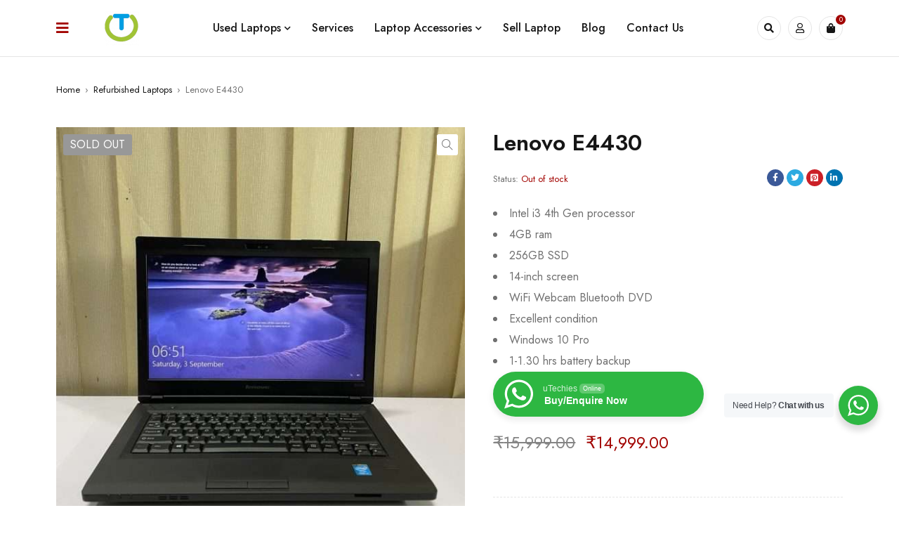

--- FILE ---
content_type: text/html; charset=UTF-8
request_url: https://shop.utechies.in/product/lenovo-e4430/
body_size: 23963
content:

<!DOCTYPE html>
<html lang="en-US">
<head>
	<meta charset="UTF-8" />

	<meta name="viewport" content="width=device-width, initial-scale=1.0, maximum-scale=1" />

	<link rel="profile" href="//gmpg.org/xfn/11" />
	<title>Lenovo E4430 &#8211; uTechies</title>
<meta name='robots' content='max-image-preview:large' />
	<style>img:is([sizes="auto" i], [sizes^="auto," i]) { contain-intrinsic-size: 3000px 1500px }</style>
	<!-- Google tag (gtag.js) consent mode dataLayer added by Site Kit -->
<script type="text/javascript" id="google_gtagjs-js-consent-mode-data-layer">
/* <![CDATA[ */
window.dataLayer = window.dataLayer || [];function gtag(){dataLayer.push(arguments);}
gtag('consent', 'default', {"ad_personalization":"denied","ad_storage":"denied","ad_user_data":"denied","analytics_storage":"denied","functionality_storage":"denied","security_storage":"denied","personalization_storage":"denied","region":["AT","BE","BG","CH","CY","CZ","DE","DK","EE","ES","FI","FR","GB","GR","HR","HU","IE","IS","IT","LI","LT","LU","LV","MT","NL","NO","PL","PT","RO","SE","SI","SK"],"wait_for_update":500});
window._googlesitekitConsentCategoryMap = {"statistics":["analytics_storage"],"marketing":["ad_storage","ad_user_data","ad_personalization"],"functional":["functionality_storage","security_storage"],"preferences":["personalization_storage"]};
window._googlesitekitConsents = {"ad_personalization":"denied","ad_storage":"denied","ad_user_data":"denied","analytics_storage":"denied","functionality_storage":"denied","security_storage":"denied","personalization_storage":"denied","region":["AT","BE","BG","CH","CY","CZ","DE","DK","EE","ES","FI","FR","GB","GR","HR","HU","IE","IS","IT","LI","LT","LU","LV","MT","NL","NO","PL","PT","RO","SE","SI","SK"],"wait_for_update":500};
/* ]]> */
</script>
<!-- End Google tag (gtag.js) consent mode dataLayer added by Site Kit -->
<link rel='dns-prefetch' href='//www.googletagmanager.com' />
<link rel='dns-prefetch' href='//use.fontawesome.com' />
<link rel='dns-prefetch' href='//fonts.googleapis.com' />
<link rel='preconnect' href='https://fonts.gstatic.com' crossorigin />
<link rel="alternate" type="application/rss+xml" title="uTechies &raquo; Feed" href="https://shop.utechies.in/feed/" />
<script type="text/javascript">
/* <![CDATA[ */
window._wpemojiSettings = {"baseUrl":"https:\/\/s.w.org\/images\/core\/emoji\/15.0.3\/72x72\/","ext":".png","svgUrl":"https:\/\/s.w.org\/images\/core\/emoji\/15.0.3\/svg\/","svgExt":".svg","source":{"concatemoji":"https:\/\/shop.utechies.in\/wp-includes\/js\/wp-emoji-release.min.js?ver=6.7.4"}};
/*! This file is auto-generated */
!function(i,n){var o,s,e;function c(e){try{var t={supportTests:e,timestamp:(new Date).valueOf()};sessionStorage.setItem(o,JSON.stringify(t))}catch(e){}}function p(e,t,n){e.clearRect(0,0,e.canvas.width,e.canvas.height),e.fillText(t,0,0);var t=new Uint32Array(e.getImageData(0,0,e.canvas.width,e.canvas.height).data),r=(e.clearRect(0,0,e.canvas.width,e.canvas.height),e.fillText(n,0,0),new Uint32Array(e.getImageData(0,0,e.canvas.width,e.canvas.height).data));return t.every(function(e,t){return e===r[t]})}function u(e,t,n){switch(t){case"flag":return n(e,"\ud83c\udff3\ufe0f\u200d\u26a7\ufe0f","\ud83c\udff3\ufe0f\u200b\u26a7\ufe0f")?!1:!n(e,"\ud83c\uddfa\ud83c\uddf3","\ud83c\uddfa\u200b\ud83c\uddf3")&&!n(e,"\ud83c\udff4\udb40\udc67\udb40\udc62\udb40\udc65\udb40\udc6e\udb40\udc67\udb40\udc7f","\ud83c\udff4\u200b\udb40\udc67\u200b\udb40\udc62\u200b\udb40\udc65\u200b\udb40\udc6e\u200b\udb40\udc67\u200b\udb40\udc7f");case"emoji":return!n(e,"\ud83d\udc26\u200d\u2b1b","\ud83d\udc26\u200b\u2b1b")}return!1}function f(e,t,n){var r="undefined"!=typeof WorkerGlobalScope&&self instanceof WorkerGlobalScope?new OffscreenCanvas(300,150):i.createElement("canvas"),a=r.getContext("2d",{willReadFrequently:!0}),o=(a.textBaseline="top",a.font="600 32px Arial",{});return e.forEach(function(e){o[e]=t(a,e,n)}),o}function t(e){var t=i.createElement("script");t.src=e,t.defer=!0,i.head.appendChild(t)}"undefined"!=typeof Promise&&(o="wpEmojiSettingsSupports",s=["flag","emoji"],n.supports={everything:!0,everythingExceptFlag:!0},e=new Promise(function(e){i.addEventListener("DOMContentLoaded",e,{once:!0})}),new Promise(function(t){var n=function(){try{var e=JSON.parse(sessionStorage.getItem(o));if("object"==typeof e&&"number"==typeof e.timestamp&&(new Date).valueOf()<e.timestamp+604800&&"object"==typeof e.supportTests)return e.supportTests}catch(e){}return null}();if(!n){if("undefined"!=typeof Worker&&"undefined"!=typeof OffscreenCanvas&&"undefined"!=typeof URL&&URL.createObjectURL&&"undefined"!=typeof Blob)try{var e="postMessage("+f.toString()+"("+[JSON.stringify(s),u.toString(),p.toString()].join(",")+"));",r=new Blob([e],{type:"text/javascript"}),a=new Worker(URL.createObjectURL(r),{name:"wpTestEmojiSupports"});return void(a.onmessage=function(e){c(n=e.data),a.terminate(),t(n)})}catch(e){}c(n=f(s,u,p))}t(n)}).then(function(e){for(var t in e)n.supports[t]=e[t],n.supports.everything=n.supports.everything&&n.supports[t],"flag"!==t&&(n.supports.everythingExceptFlag=n.supports.everythingExceptFlag&&n.supports[t]);n.supports.everythingExceptFlag=n.supports.everythingExceptFlag&&!n.supports.flag,n.DOMReady=!1,n.readyCallback=function(){n.DOMReady=!0}}).then(function(){return e}).then(function(){var e;n.supports.everything||(n.readyCallback(),(e=n.source||{}).concatemoji?t(e.concatemoji):e.wpemoji&&e.twemoji&&(t(e.twemoji),t(e.wpemoji)))}))}((window,document),window._wpemojiSettings);
/* ]]> */
</script>
<style id='wp-emoji-styles-inline-css' type='text/css'>

	img.wp-smiley, img.emoji {
		display: inline !important;
		border: none !important;
		box-shadow: none !important;
		height: 1em !important;
		width: 1em !important;
		margin: 0 0.07em !important;
		vertical-align: -0.1em !important;
		background: none !important;
		padding: 0 !important;
	}
</style>
<link rel='stylesheet' id='nta-css-popup-css' href='https://shop.utechies.in/wp-content/plugins/whatsapp-for-wordpress/assets/dist/css/style.css?ver=6.7.4' type='text/css' media='all' />
<style id='font-awesome-svg-styles-default-inline-css' type='text/css'>
.svg-inline--fa {
  display: inline-block;
  height: 1em;
  overflow: visible;
  vertical-align: -.125em;
}
</style>
<link rel='stylesheet' id='font-awesome-svg-styles-css' href='https://shop.utechies.in/wp-content/uploads/font-awesome/v5.15.4/css/svg-with-js.css' type='text/css' media='all' />
<style id='font-awesome-svg-styles-inline-css' type='text/css'>
   .wp-block-font-awesome-icon svg::before,
   .wp-rich-text-font-awesome-icon svg::before {content: unset;}
</style>
<style id='classic-theme-styles-inline-css' type='text/css'>
/*! This file is auto-generated */
.wp-block-button__link{color:#fff;background-color:#32373c;border-radius:9999px;box-shadow:none;text-decoration:none;padding:calc(.667em + 2px) calc(1.333em + 2px);font-size:1.125em}.wp-block-file__button{background:#32373c;color:#fff;text-decoration:none}
</style>
<style id='global-styles-inline-css' type='text/css'>
:root{--wp--preset--aspect-ratio--square: 1;--wp--preset--aspect-ratio--4-3: 4/3;--wp--preset--aspect-ratio--3-4: 3/4;--wp--preset--aspect-ratio--3-2: 3/2;--wp--preset--aspect-ratio--2-3: 2/3;--wp--preset--aspect-ratio--16-9: 16/9;--wp--preset--aspect-ratio--9-16: 9/16;--wp--preset--color--black: #000000;--wp--preset--color--cyan-bluish-gray: #abb8c3;--wp--preset--color--white: #ffffff;--wp--preset--color--pale-pink: #f78da7;--wp--preset--color--vivid-red: #cf2e2e;--wp--preset--color--luminous-vivid-orange: #ff6900;--wp--preset--color--luminous-vivid-amber: #fcb900;--wp--preset--color--light-green-cyan: #7bdcb5;--wp--preset--color--vivid-green-cyan: #00d084;--wp--preset--color--pale-cyan-blue: #8ed1fc;--wp--preset--color--vivid-cyan-blue: #0693e3;--wp--preset--color--vivid-purple: #9b51e0;--wp--preset--gradient--vivid-cyan-blue-to-vivid-purple: linear-gradient(135deg,rgba(6,147,227,1) 0%,rgb(155,81,224) 100%);--wp--preset--gradient--light-green-cyan-to-vivid-green-cyan: linear-gradient(135deg,rgb(122,220,180) 0%,rgb(0,208,130) 100%);--wp--preset--gradient--luminous-vivid-amber-to-luminous-vivid-orange: linear-gradient(135deg,rgba(252,185,0,1) 0%,rgba(255,105,0,1) 100%);--wp--preset--gradient--luminous-vivid-orange-to-vivid-red: linear-gradient(135deg,rgba(255,105,0,1) 0%,rgb(207,46,46) 100%);--wp--preset--gradient--very-light-gray-to-cyan-bluish-gray: linear-gradient(135deg,rgb(238,238,238) 0%,rgb(169,184,195) 100%);--wp--preset--gradient--cool-to-warm-spectrum: linear-gradient(135deg,rgb(74,234,220) 0%,rgb(151,120,209) 20%,rgb(207,42,186) 40%,rgb(238,44,130) 60%,rgb(251,105,98) 80%,rgb(254,248,76) 100%);--wp--preset--gradient--blush-light-purple: linear-gradient(135deg,rgb(255,206,236) 0%,rgb(152,150,240) 100%);--wp--preset--gradient--blush-bordeaux: linear-gradient(135deg,rgb(254,205,165) 0%,rgb(254,45,45) 50%,rgb(107,0,62) 100%);--wp--preset--gradient--luminous-dusk: linear-gradient(135deg,rgb(255,203,112) 0%,rgb(199,81,192) 50%,rgb(65,88,208) 100%);--wp--preset--gradient--pale-ocean: linear-gradient(135deg,rgb(255,245,203) 0%,rgb(182,227,212) 50%,rgb(51,167,181) 100%);--wp--preset--gradient--electric-grass: linear-gradient(135deg,rgb(202,248,128) 0%,rgb(113,206,126) 100%);--wp--preset--gradient--midnight: linear-gradient(135deg,rgb(2,3,129) 0%,rgb(40,116,252) 100%);--wp--preset--font-size--small: 13px;--wp--preset--font-size--medium: 20px;--wp--preset--font-size--large: 36px;--wp--preset--font-size--x-large: 42px;--wp--preset--spacing--20: 0.44rem;--wp--preset--spacing--30: 0.67rem;--wp--preset--spacing--40: 1rem;--wp--preset--spacing--50: 1.5rem;--wp--preset--spacing--60: 2.25rem;--wp--preset--spacing--70: 3.38rem;--wp--preset--spacing--80: 5.06rem;--wp--preset--shadow--natural: 6px 6px 9px rgba(0, 0, 0, 0.2);--wp--preset--shadow--deep: 12px 12px 50px rgba(0, 0, 0, 0.4);--wp--preset--shadow--sharp: 6px 6px 0px rgba(0, 0, 0, 0.2);--wp--preset--shadow--outlined: 6px 6px 0px -3px rgba(255, 255, 255, 1), 6px 6px rgba(0, 0, 0, 1);--wp--preset--shadow--crisp: 6px 6px 0px rgba(0, 0, 0, 1);}:where(.is-layout-flex){gap: 0.5em;}:where(.is-layout-grid){gap: 0.5em;}body .is-layout-flex{display: flex;}.is-layout-flex{flex-wrap: wrap;align-items: center;}.is-layout-flex > :is(*, div){margin: 0;}body .is-layout-grid{display: grid;}.is-layout-grid > :is(*, div){margin: 0;}:where(.wp-block-columns.is-layout-flex){gap: 2em;}:where(.wp-block-columns.is-layout-grid){gap: 2em;}:where(.wp-block-post-template.is-layout-flex){gap: 1.25em;}:where(.wp-block-post-template.is-layout-grid){gap: 1.25em;}.has-black-color{color: var(--wp--preset--color--black) !important;}.has-cyan-bluish-gray-color{color: var(--wp--preset--color--cyan-bluish-gray) !important;}.has-white-color{color: var(--wp--preset--color--white) !important;}.has-pale-pink-color{color: var(--wp--preset--color--pale-pink) !important;}.has-vivid-red-color{color: var(--wp--preset--color--vivid-red) !important;}.has-luminous-vivid-orange-color{color: var(--wp--preset--color--luminous-vivid-orange) !important;}.has-luminous-vivid-amber-color{color: var(--wp--preset--color--luminous-vivid-amber) !important;}.has-light-green-cyan-color{color: var(--wp--preset--color--light-green-cyan) !important;}.has-vivid-green-cyan-color{color: var(--wp--preset--color--vivid-green-cyan) !important;}.has-pale-cyan-blue-color{color: var(--wp--preset--color--pale-cyan-blue) !important;}.has-vivid-cyan-blue-color{color: var(--wp--preset--color--vivid-cyan-blue) !important;}.has-vivid-purple-color{color: var(--wp--preset--color--vivid-purple) !important;}.has-black-background-color{background-color: var(--wp--preset--color--black) !important;}.has-cyan-bluish-gray-background-color{background-color: var(--wp--preset--color--cyan-bluish-gray) !important;}.has-white-background-color{background-color: var(--wp--preset--color--white) !important;}.has-pale-pink-background-color{background-color: var(--wp--preset--color--pale-pink) !important;}.has-vivid-red-background-color{background-color: var(--wp--preset--color--vivid-red) !important;}.has-luminous-vivid-orange-background-color{background-color: var(--wp--preset--color--luminous-vivid-orange) !important;}.has-luminous-vivid-amber-background-color{background-color: var(--wp--preset--color--luminous-vivid-amber) !important;}.has-light-green-cyan-background-color{background-color: var(--wp--preset--color--light-green-cyan) !important;}.has-vivid-green-cyan-background-color{background-color: var(--wp--preset--color--vivid-green-cyan) !important;}.has-pale-cyan-blue-background-color{background-color: var(--wp--preset--color--pale-cyan-blue) !important;}.has-vivid-cyan-blue-background-color{background-color: var(--wp--preset--color--vivid-cyan-blue) !important;}.has-vivid-purple-background-color{background-color: var(--wp--preset--color--vivid-purple) !important;}.has-black-border-color{border-color: var(--wp--preset--color--black) !important;}.has-cyan-bluish-gray-border-color{border-color: var(--wp--preset--color--cyan-bluish-gray) !important;}.has-white-border-color{border-color: var(--wp--preset--color--white) !important;}.has-pale-pink-border-color{border-color: var(--wp--preset--color--pale-pink) !important;}.has-vivid-red-border-color{border-color: var(--wp--preset--color--vivid-red) !important;}.has-luminous-vivid-orange-border-color{border-color: var(--wp--preset--color--luminous-vivid-orange) !important;}.has-luminous-vivid-amber-border-color{border-color: var(--wp--preset--color--luminous-vivid-amber) !important;}.has-light-green-cyan-border-color{border-color: var(--wp--preset--color--light-green-cyan) !important;}.has-vivid-green-cyan-border-color{border-color: var(--wp--preset--color--vivid-green-cyan) !important;}.has-pale-cyan-blue-border-color{border-color: var(--wp--preset--color--pale-cyan-blue) !important;}.has-vivid-cyan-blue-border-color{border-color: var(--wp--preset--color--vivid-cyan-blue) !important;}.has-vivid-purple-border-color{border-color: var(--wp--preset--color--vivid-purple) !important;}.has-vivid-cyan-blue-to-vivid-purple-gradient-background{background: var(--wp--preset--gradient--vivid-cyan-blue-to-vivid-purple) !important;}.has-light-green-cyan-to-vivid-green-cyan-gradient-background{background: var(--wp--preset--gradient--light-green-cyan-to-vivid-green-cyan) !important;}.has-luminous-vivid-amber-to-luminous-vivid-orange-gradient-background{background: var(--wp--preset--gradient--luminous-vivid-amber-to-luminous-vivid-orange) !important;}.has-luminous-vivid-orange-to-vivid-red-gradient-background{background: var(--wp--preset--gradient--luminous-vivid-orange-to-vivid-red) !important;}.has-very-light-gray-to-cyan-bluish-gray-gradient-background{background: var(--wp--preset--gradient--very-light-gray-to-cyan-bluish-gray) !important;}.has-cool-to-warm-spectrum-gradient-background{background: var(--wp--preset--gradient--cool-to-warm-spectrum) !important;}.has-blush-light-purple-gradient-background{background: var(--wp--preset--gradient--blush-light-purple) !important;}.has-blush-bordeaux-gradient-background{background: var(--wp--preset--gradient--blush-bordeaux) !important;}.has-luminous-dusk-gradient-background{background: var(--wp--preset--gradient--luminous-dusk) !important;}.has-pale-ocean-gradient-background{background: var(--wp--preset--gradient--pale-ocean) !important;}.has-electric-grass-gradient-background{background: var(--wp--preset--gradient--electric-grass) !important;}.has-midnight-gradient-background{background: var(--wp--preset--gradient--midnight) !important;}.has-small-font-size{font-size: var(--wp--preset--font-size--small) !important;}.has-medium-font-size{font-size: var(--wp--preset--font-size--medium) !important;}.has-large-font-size{font-size: var(--wp--preset--font-size--large) !important;}.has-x-large-font-size{font-size: var(--wp--preset--font-size--x-large) !important;}
:where(.wp-block-post-template.is-layout-flex){gap: 1.25em;}:where(.wp-block-post-template.is-layout-grid){gap: 1.25em;}
:where(.wp-block-columns.is-layout-flex){gap: 2em;}:where(.wp-block-columns.is-layout-grid){gap: 2em;}
:root :where(.wp-block-pullquote){font-size: 1.5em;line-height: 1.6;}
</style>
<link rel='stylesheet' id='contact-form-7-css' href='https://shop.utechies.in/wp-content/plugins/contact-form-7/includes/css/styles.css?ver=6.1.4' type='text/css' media='all' />
<link rel='stylesheet' id='super-web-share-css' href='https://shop.utechies.in/wp-content/plugins/super-web-share/public/css/super-web-share-public.min.css?ver=2.5.1' type='text/css' media='all' />
<link rel='stylesheet' id='ts-style-css' href='https://shop.utechies.in/wp-content/plugins/themesky/css/themesky.css?ver=1.0.0' type='text/css' media='all' />
<link rel='stylesheet' id='owl-carousel-css' href='https://shop.utechies.in/wp-content/plugins/themesky/css/owl.carousel.css?ver=1.0.0' type='text/css' media='all' />
<link rel='stylesheet' id='photoswipe-css' href='https://shop.utechies.in/wp-content/plugins/woocommerce/assets/css/photoswipe/photoswipe.min.css?ver=10.0.5' type='text/css' media='all' />
<link rel='stylesheet' id='photoswipe-default-skin-css' href='https://shop.utechies.in/wp-content/plugins/woocommerce/assets/css/photoswipe/default-skin/default-skin.min.css?ver=10.0.5' type='text/css' media='all' />
<link rel='stylesheet' id='woocommerce-layout-css' href='https://shop.utechies.in/wp-content/plugins/woocommerce/assets/css/woocommerce-layout.css?ver=10.0.5' type='text/css' media='all' />
<link rel='stylesheet' id='woocommerce-smallscreen-css' href='https://shop.utechies.in/wp-content/plugins/woocommerce/assets/css/woocommerce-smallscreen.css?ver=10.0.5' type='text/css' media='only screen and (max-width: 768px)' />
<link rel='stylesheet' id='woocommerce-general-css' href='https://shop.utechies.in/wp-content/plugins/woocommerce/assets/css/woocommerce.css?ver=10.0.5' type='text/css' media='all' />
<style id='woocommerce-inline-inline-css' type='text/css'>
.woocommerce form .form-row .required { visibility: visible; }
</style>
<link rel='stylesheet' id='brands-styles-css' href='https://shop.utechies.in/wp-content/plugins/woocommerce/assets/css/brands.css?ver=10.0.5' type='text/css' media='all' />
<link rel='stylesheet' id='font-awesome-official-css' href='https://use.fontawesome.com/releases/v5.15.4/css/all.css' type='text/css' media='all' integrity="sha384-DyZ88mC6Up2uqS4h/KRgHuoeGwBcD4Ng9SiP4dIRy0EXTlnuz47vAwmeGwVChigm" crossorigin="anonymous" />
<link rel='stylesheet' id='elementor-icons-css' href='https://shop.utechies.in/wp-content/plugins/elementor/assets/lib/eicons/css/elementor-icons.min.css?ver=5.44.0' type='text/css' media='all' />
<link rel='stylesheet' id='elementor-frontend-css' href='https://shop.utechies.in/wp-content/plugins/elementor/assets/css/frontend.min.css?ver=3.32.0' type='text/css' media='all' />
<link rel='stylesheet' id='elementor-post-17061-css' href='https://shop.utechies.in/wp-content/uploads/elementor/css/post-17061.css?ver=1768479095' type='text/css' media='all' />
<link rel='stylesheet' id='widget-heading-css' href='https://shop.utechies.in/wp-content/plugins/elementor/assets/css/widget-heading.min.css?ver=3.32.0' type='text/css' media='all' />
<link rel='stylesheet' id='swiper-css' href='https://shop.utechies.in/wp-content/plugins/elementor/assets/lib/swiper/v8/css/swiper.min.css?ver=8.4.5' type='text/css' media='all' />
<link rel='stylesheet' id='e-swiper-css' href='https://shop.utechies.in/wp-content/plugins/elementor/assets/css/conditionals/e-swiper.min.css?ver=3.32.0' type='text/css' media='all' />
<link rel='stylesheet' id='widget-image-gallery-css' href='https://shop.utechies.in/wp-content/plugins/elementor/assets/css/widget-image-gallery.min.css?ver=3.32.0' type='text/css' media='all' />
<link rel='stylesheet' id='elementor-post-20281-css' href='https://shop.utechies.in/wp-content/uploads/elementor/css/post-20281.css?ver=1768894888' type='text/css' media='all' />
<link rel="preload" as="style" href="https://fonts.googleapis.com/css?family=Jost:400,600,500&#038;display=swap&#038;ver=1758696525" /><link rel="stylesheet" href="https://fonts.googleapis.com/css?family=Jost:400,600,500&#038;display=swap&#038;ver=1758696525" media="print" onload="this.media='all'"><noscript><link rel="stylesheet" href="https://fonts.googleapis.com/css?family=Jost:400,600,500&#038;display=swap&#038;ver=1758696525" /></noscript><link rel='stylesheet' id='font-awesome-5-css' href='https://shop.utechies.in/wp-content/themes/mydecor/css/fontawesome.min.css?ver=1.5.0' type='text/css' media='all' />
<link rel='stylesheet' id='font-themify-icon-css' href='https://shop.utechies.in/wp-content/themes/mydecor/css/themify-icons.css?ver=1.5.0' type='text/css' media='all' />
<link rel='stylesheet' id='mydecor-reset-css' href='https://shop.utechies.in/wp-content/themes/mydecor/css/reset.css?ver=1.5.0' type='text/css' media='all' />
<link rel='stylesheet' id='mydecor-style-css' href='https://shop.utechies.in/wp-content/themes/mydecor/style.css?ver=1.5.0' type='text/css' media='all' />
<link rel='stylesheet' id='mydecor-responsive-css' href='https://shop.utechies.in/wp-content/themes/mydecor/css/responsive.css?ver=1.5.0' type='text/css' media='all' />
<link rel='stylesheet' id='mydecor-dynamic-css-css' href='https://shop.utechies.in/wp-content/uploads/mydecor.css?ver=1758696525' type='text/css' media='all' />
<link rel='stylesheet' id='font-awesome-official-v4shim-css' href='https://use.fontawesome.com/releases/v5.15.4/css/v4-shims.css' type='text/css' media='all' integrity="sha384-Vq76wejb3QJM4nDatBa5rUOve+9gkegsjCebvV/9fvXlGWo4HCMR4cJZjjcF6Viv" crossorigin="anonymous" />
<style id='font-awesome-official-v4shim-inline-css' type='text/css'>
@font-face {
font-family: "FontAwesome";
font-display: block;
src: url("https://use.fontawesome.com/releases/v5.15.4/webfonts/fa-brands-400.eot"),
		url("https://use.fontawesome.com/releases/v5.15.4/webfonts/fa-brands-400.eot?#iefix") format("embedded-opentype"),
		url("https://use.fontawesome.com/releases/v5.15.4/webfonts/fa-brands-400.woff2") format("woff2"),
		url("https://use.fontawesome.com/releases/v5.15.4/webfonts/fa-brands-400.woff") format("woff"),
		url("https://use.fontawesome.com/releases/v5.15.4/webfonts/fa-brands-400.ttf") format("truetype"),
		url("https://use.fontawesome.com/releases/v5.15.4/webfonts/fa-brands-400.svg#fontawesome") format("svg");
}

@font-face {
font-family: "FontAwesome";
font-display: block;
src: url("https://use.fontawesome.com/releases/v5.15.4/webfonts/fa-solid-900.eot"),
		url("https://use.fontawesome.com/releases/v5.15.4/webfonts/fa-solid-900.eot?#iefix") format("embedded-opentype"),
		url("https://use.fontawesome.com/releases/v5.15.4/webfonts/fa-solid-900.woff2") format("woff2"),
		url("https://use.fontawesome.com/releases/v5.15.4/webfonts/fa-solid-900.woff") format("woff"),
		url("https://use.fontawesome.com/releases/v5.15.4/webfonts/fa-solid-900.ttf") format("truetype"),
		url("https://use.fontawesome.com/releases/v5.15.4/webfonts/fa-solid-900.svg#fontawesome") format("svg");
}

@font-face {
font-family: "FontAwesome";
font-display: block;
src: url("https://use.fontawesome.com/releases/v5.15.4/webfonts/fa-regular-400.eot"),
		url("https://use.fontawesome.com/releases/v5.15.4/webfonts/fa-regular-400.eot?#iefix") format("embedded-opentype"),
		url("https://use.fontawesome.com/releases/v5.15.4/webfonts/fa-regular-400.woff2") format("woff2"),
		url("https://use.fontawesome.com/releases/v5.15.4/webfonts/fa-regular-400.woff") format("woff"),
		url("https://use.fontawesome.com/releases/v5.15.4/webfonts/fa-regular-400.ttf") format("truetype"),
		url("https://use.fontawesome.com/releases/v5.15.4/webfonts/fa-regular-400.svg#fontawesome") format("svg");
unicode-range: U+F004-F005,U+F007,U+F017,U+F022,U+F024,U+F02E,U+F03E,U+F044,U+F057-F059,U+F06E,U+F070,U+F075,U+F07B-F07C,U+F080,U+F086,U+F089,U+F094,U+F09D,U+F0A0,U+F0A4-F0A7,U+F0C5,U+F0C7-F0C8,U+F0E0,U+F0EB,U+F0F3,U+F0F8,U+F0FE,U+F111,U+F118-F11A,U+F11C,U+F133,U+F144,U+F146,U+F14A,U+F14D-F14E,U+F150-F152,U+F15B-F15C,U+F164-F165,U+F185-F186,U+F191-F192,U+F1AD,U+F1C1-F1C9,U+F1CD,U+F1D8,U+F1E3,U+F1EA,U+F1F6,U+F1F9,U+F20A,U+F247-F249,U+F24D,U+F254-F25B,U+F25D,U+F267,U+F271-F274,U+F279,U+F28B,U+F28D,U+F2B5-F2B6,U+F2B9,U+F2BB,U+F2BD,U+F2C1-F2C2,U+F2D0,U+F2D2,U+F2DC,U+F2ED,U+F328,U+F358-F35B,U+F3A5,U+F3D1,U+F410,U+F4AD;
}
</style>
<script type="text/template" id="tmpl-variation-template">
	<div class="woocommerce-variation-description">{{{ data.variation.variation_description }}}</div>
	<div class="woocommerce-variation-price">{{{ data.variation.price_html }}}</div>
	<div class="woocommerce-variation-availability">{{{ data.variation.availability_html }}}</div>
</script>
<script type="text/template" id="tmpl-unavailable-variation-template">
	<p role="alert">Sorry, this product is unavailable. Please choose a different combination.</p>
</script>
<script type="text/javascript" src="https://shop.utechies.in/wp-includes/js/jquery/jquery.min.js?ver=3.7.1" id="jquery-core-js"></script>
<script type="text/javascript" src="https://shop.utechies.in/wp-includes/js/jquery/jquery-migrate.min.js?ver=3.4.1" id="jquery-migrate-js"></script>
<script type="text/javascript" src="https://shop.utechies.in/wp-content/plugins/woocommerce/assets/js/zoom/jquery.zoom.min.js?ver=1.7.21-wc.10.0.5" id="zoom-js" defer="defer" data-wp-strategy="defer"></script>
<script type="text/javascript" src="https://shop.utechies.in/wp-content/plugins/woocommerce/assets/js/flexslider/jquery.flexslider.min.js?ver=2.7.2-wc.10.0.5" id="flexslider-js" defer="defer" data-wp-strategy="defer"></script>
<script type="text/javascript" src="https://shop.utechies.in/wp-content/plugins/woocommerce/assets/js/photoswipe/photoswipe.min.js?ver=4.1.1-wc.10.0.5" id="photoswipe-js" defer="defer" data-wp-strategy="defer"></script>
<script type="text/javascript" src="https://shop.utechies.in/wp-content/plugins/woocommerce/assets/js/photoswipe/photoswipe-ui-default.min.js?ver=4.1.1-wc.10.0.5" id="photoswipe-ui-default-js" defer="defer" data-wp-strategy="defer"></script>
<script type="text/javascript" id="wc-single-product-js-extra">
/* <![CDATA[ */
var wc_single_product_params = {"i18n_required_rating_text":"Please select a rating","i18n_rating_options":["1 of 5 stars","2 of 5 stars","3 of 5 stars","4 of 5 stars","5 of 5 stars"],"i18n_product_gallery_trigger_text":"View full-screen image gallery","review_rating_required":"yes","flexslider":{"rtl":false,"animation":"slide","smoothHeight":true,"directionNav":false,"controlNav":"thumbnails","slideshow":false,"animationSpeed":500,"animationLoop":false,"allowOneSlide":false},"zoom_enabled":"1","zoom_options":[],"photoswipe_enabled":"1","photoswipe_options":{"shareEl":false,"closeOnScroll":false,"history":false,"hideAnimationDuration":0,"showAnimationDuration":0},"flexslider_enabled":"1"};
/* ]]> */
</script>
<script type="text/javascript" src="https://shop.utechies.in/wp-content/plugins/woocommerce/assets/js/frontend/single-product.min.js?ver=10.0.5" id="wc-single-product-js" defer="defer" data-wp-strategy="defer"></script>
<script type="text/javascript" src="https://shop.utechies.in/wp-content/plugins/woocommerce/assets/js/jquery-blockui/jquery.blockUI.min.js?ver=2.7.0-wc.10.0.5" id="jquery-blockui-js" defer="defer" data-wp-strategy="defer"></script>
<script type="text/javascript" src="https://shop.utechies.in/wp-content/plugins/woocommerce/assets/js/js-cookie/js.cookie.min.js?ver=2.1.4-wc.10.0.5" id="js-cookie-js" defer="defer" data-wp-strategy="defer"></script>
<script type="text/javascript" id="woocommerce-js-extra">
/* <![CDATA[ */
var woocommerce_params = {"ajax_url":"\/wp-admin\/admin-ajax.php","wc_ajax_url":"\/?wc-ajax=%%endpoint%%","i18n_password_show":"Show password","i18n_password_hide":"Hide password"};
/* ]]> */
</script>
<script type="text/javascript" src="https://shop.utechies.in/wp-content/plugins/woocommerce/assets/js/frontend/woocommerce.min.js?ver=10.0.5" id="woocommerce-js" defer="defer" data-wp-strategy="defer"></script>

<!-- Google tag (gtag.js) snippet added by Site Kit -->
<!-- Google Analytics snippet added by Site Kit -->
<script type="text/javascript" src="https://www.googletagmanager.com/gtag/js?id=G-7519GEP8LS" id="google_gtagjs-js" async></script>
<script type="text/javascript" id="google_gtagjs-js-after">
/* <![CDATA[ */
window.dataLayer = window.dataLayer || [];function gtag(){dataLayer.push(arguments);}
gtag("set","linker",{"domains":["shop.utechies.in"]});
gtag("js", new Date());
gtag("set", "developer_id.dZTNiMT", true);
gtag("config", "G-7519GEP8LS", {"googlesitekit_post_type":"product"});
/* ]]> */
</script>
<script type="text/javascript" id="wc-cart-fragments-js-extra">
/* <![CDATA[ */
var wc_cart_fragments_params = {"ajax_url":"\/wp-admin\/admin-ajax.php","wc_ajax_url":"\/?wc-ajax=%%endpoint%%","cart_hash_key":"wc_cart_hash_8acb153986c44443ed8b6a3c7ad33a73","fragment_name":"wc_fragments_8acb153986c44443ed8b6a3c7ad33a73","request_timeout":"5000"};
/* ]]> */
</script>
<script type="text/javascript" src="https://shop.utechies.in/wp-content/plugins/woocommerce/assets/js/frontend/cart-fragments.min.js?ver=10.0.5" id="wc-cart-fragments-js" defer="defer" data-wp-strategy="defer"></script>
<script type="text/javascript" src="https://shop.utechies.in/wp-includes/js/underscore.min.js?ver=1.13.7" id="underscore-js"></script>
<script type="text/javascript" id="wp-util-js-extra">
/* <![CDATA[ */
var _wpUtilSettings = {"ajax":{"url":"\/wp-admin\/admin-ajax.php"}};
/* ]]> */
</script>
<script type="text/javascript" src="https://shop.utechies.in/wp-includes/js/wp-util.min.js?ver=6.7.4" id="wp-util-js"></script>
<script type="text/javascript" id="wc-add-to-cart-variation-js-extra">
/* <![CDATA[ */
var wc_add_to_cart_variation_params = {"wc_ajax_url":"\/?wc-ajax=%%endpoint%%","i18n_no_matching_variations_text":"Sorry, no products matched your selection. Please choose a different combination.","i18n_make_a_selection_text":"Please select some product options before adding this product to your cart.","i18n_unavailable_text":"Sorry, this product is unavailable. Please choose a different combination.","i18n_reset_alert_text":"Your selection has been reset. Please select some product options before adding this product to your cart."};
/* ]]> */
</script>
<script type="text/javascript" src="https://shop.utechies.in/wp-content/plugins/woocommerce/assets/js/frontend/add-to-cart-variation.min.js?ver=10.0.5" id="wc-add-to-cart-variation-js" defer="defer" data-wp-strategy="defer"></script>
<link rel="https://api.w.org/" href="https://shop.utechies.in/wp-json/" /><link rel="alternate" title="JSON" type="application/json" href="https://shop.utechies.in/wp-json/wp/v2/product/20281" /><link rel="EditURI" type="application/rsd+xml" title="RSD" href="https://shop.utechies.in/xmlrpc.php?rsd" />
<meta name="generator" content="WordPress 6.7.4" />
<meta name="generator" content="WooCommerce 10.0.5" />
<link rel="canonical" href="https://shop.utechies.in/product/lenovo-e4430/" />
<link rel='shortlink' href='https://shop.utechies.in/?p=20281' />
<link rel="alternate" title="oEmbed (JSON)" type="application/json+oembed" href="https://shop.utechies.in/wp-json/oembed/1.0/embed?url=https%3A%2F%2Fshop.utechies.in%2Fproduct%2Flenovo-e4430%2F" />
<link rel="alternate" title="oEmbed (XML)" type="text/xml+oembed" href="https://shop.utechies.in/wp-json/oembed/1.0/embed?url=https%3A%2F%2Fshop.utechies.in%2Fproduct%2Flenovo-e4430%2F&#038;format=xml" />
<meta name="generator" content="Redux 4.5.9" /><meta name="generator" content="Site Kit by Google 1.168.0" />	<noscript><style>.woocommerce-product-gallery{ opacity: 1 !important; }</style></noscript>
	<meta name="generator" content="Elementor 3.32.0; features: additional_custom_breakpoints; settings: css_print_method-external, google_font-enabled, font_display-auto">
			<style>
				.e-con.e-parent:nth-of-type(n+4):not(.e-lazyloaded):not(.e-no-lazyload),
				.e-con.e-parent:nth-of-type(n+4):not(.e-lazyloaded):not(.e-no-lazyload) * {
					background-image: none !important;
				}
				@media screen and (max-height: 1024px) {
					.e-con.e-parent:nth-of-type(n+3):not(.e-lazyloaded):not(.e-no-lazyload),
					.e-con.e-parent:nth-of-type(n+3):not(.e-lazyloaded):not(.e-no-lazyload) * {
						background-image: none !important;
					}
				}
				@media screen and (max-height: 640px) {
					.e-con.e-parent:nth-of-type(n+2):not(.e-lazyloaded):not(.e-no-lazyload),
					.e-con.e-parent:nth-of-type(n+2):not(.e-lazyloaded):not(.e-no-lazyload) * {
						background-image: none !important;
					}
				}
			</style>
			<script type='text/javascript'>window.superWebShareFallback = {"superwebshare_fallback_enable":"enable","fallback_title":"Share","fallback_modal_background":"#BD3854","fallback_layout":"1","fallback_twitter_via":"","fallback_text_color":"#ffffff","fallback_show_in_desktop":"disable","fallback_social_networks":["facebook","twitter","linkedin","whatsapp"]} </script><link rel="icon" href="https://shop.utechies.in/wp-content/uploads/2022/03/cropped-logo-32x32.png" sizes="32x32" />
<link rel="icon" href="https://shop.utechies.in/wp-content/uploads/2022/03/cropped-logo-192x192.png" sizes="192x192" />
<link rel="apple-touch-icon" href="https://shop.utechies.in/wp-content/uploads/2022/03/cropped-logo-180x180.png" />
<meta name="msapplication-TileImage" content="https://shop.utechies.in/wp-content/uploads/2022/03/cropped-logo-270x270.png" />
</head>
<body class="product-template-default single single-product postid-20281 theme-mydecor woocommerce woocommerce-page woocommerce-no-js wide header-v1 product-label-rectangle product-hover-style-2 ts_desktop elementor-default elementor-kit-17061 elementor-page elementor-page-20281">

<div id="page" class="hfeed site">

			
		<!-- Page Slider -->
				
		
<div id="vertical-menu-sidebar" class="menu-wrapper">
	<div class="overlay"></div>
	<div class="vertical-menu-content">
		<span class="close"></span>
		
		<div class="logo-wrapper">		<div class="logo">
			<a href="https://shop.utechies.in/">
							<img src="https://shop.utechies.in/wp-content/uploads/2022/03/logo.png" alt="uTechies" title="uTechies" class="normal-logo" />
						
							<img src="https://shop.utechies.in/wp-content/uploads/2022/03/logo.png" alt="uTechies" title="uTechies" class="mobile-logo" />
						
							<img src="https://shop.utechies.in/wp-content/uploads/2022/03/logo.png" alt="uTechies" title="uTechies" class="sticky-logo" />
						
						</a>
		</div>
		</div>
		
				
		<div class="ts-menu">
						
			<div class="vertical-menu-wrapper">
				<nav class="vertical-menu pc-menu ts-mega-menu-wrapper"><ul id="menu-categories" class="menu"><li id="menu-item-18687" class="line-bottom menu-item menu-item-type-custom menu-item-object-custom menu-item-18687 ts-normal-menu">
	<a href="#"><span class="menu-label">&#8212;&#8212;&#8212;&#8212;&#8212;&#8212;&#8212;&#8212;&#8212;&#8212;&#8212;&#8212;&#8211;</span></a></li>
<li id="menu-item-18686" class="small-menu ti-eye menu-item menu-item-type-post_type menu-item-object-page menu-item-18686 ts-normal-menu">
	<a href="https://shop.utechies.in/recently-viewed-products/"><span class="menu-label">Recently Viewed Products</span></a></li>
<li id="menu-item-18685" class="small-menu ti-receipt menu-item menu-item-type-post_type menu-item-object-page menu-item-18685 ts-normal-menu">
	<a href="https://shop.utechies.in/track-order/"><span class="menu-label">Track Order</span></a></li>
</ul></nav>			</div>
					</div>	
	</div>
</div>

<header class="ts-header has-sticky hidden-wishlist hidden-currency hidden-language">
	<div class="header-container">
		<div class="header-template">
		
			<div class="header-sticky">
			
				<div class="header-middle">
					
					<div class="container">
						
												<div class="ts-mobile-icon-toggle">
							<span class="icon"></span>
						</div>
												
						<div class="menu-logo">
										
							<span class="vertical-menu-button hidden-phone"></span>
														
							<div class="logo-wrapper">		<div class="logo">
			<a href="https://shop.utechies.in/">
							<img src="https://shop.utechies.in/wp-content/uploads/2022/03/logo.png" alt="uTechies" title="uTechies" class="normal-logo" />
						
							<img src="https://shop.utechies.in/wp-content/uploads/2022/03/logo.png" alt="uTechies" title="uTechies" class="mobile-logo" />
						
							<img src="https://shop.utechies.in/wp-content/uploads/2022/03/logo.png" alt="uTechies" title="uTechies" class="sticky-logo" />
						
						</a>
		</div>
		</div>
						</div>
						
						<div class="menu-wrapper hidden-phone">
							
							<div class="ts-menu">
								<nav class="main-menu pc-menu ts-mega-menu-wrapper"><ul id="menu-menu" class="menu"><li id="menu-item-20795" class="menu-item menu-item-type-custom menu-item-object-custom menu-item-has-children menu-item-20795 ts-normal-menu parent">
	<a href="/product-category/refurbished-laptops/"><span class="menu-label">Used Laptops</span></a><span class="ts-menu-drop-icon"></span>
<ul class="sub-menu">
	<li id="menu-item-22430" class="menu-item menu-item-type-custom menu-item-object-custom menu-item-22430">
		<a href="https://shop.utechies.in/product-category/refurbished-laptops/for-home-use/"><span class="menu-label">For Home Use</span></a></li>
	<li id="menu-item-22429" class="menu-item menu-item-type-custom menu-item-object-custom menu-item-22429">
		<a href="https://shop.utechies.in/product-category/refurbished-laptops/for-office-use/"><span class="menu-label">For Office Use</span></a></li>
	<li id="menu-item-22432" class="menu-item menu-item-type-custom menu-item-object-custom menu-item-22432">
		<a href="https://shop.utechies.in/product-category/refurbished-laptops/for-software-developers/"><span class="menu-label">For Developers</span></a></li>
	<li id="menu-item-22438" class="menu-item menu-item-type-custom menu-item-object-custom menu-item-22438">
		<a href="https://shop.utechies.in/product-category/refurbished-laptops/for-graphics-designer/"><span class="menu-label">For Designers</span></a></li>
</ul>
</li>
<li id="menu-item-21898" class="menu-item menu-item-type-custom menu-item-object-custom menu-item-21898 ts-normal-menu">
	<a href="https://shop.utechies.in/services/"><span class="menu-label">Services</span></a></li>
<li id="menu-item-19768" class="menu-item menu-item-type-custom menu-item-object-custom menu-item-has-children menu-item-19768 ts-normal-menu parent">
	<a href="#"><span class="menu-label">Laptop Accessories</span></a><span class="ts-menu-drop-icon"></span>
<ul class="sub-menu">
	<li id="menu-item-19769" class="menu-item menu-item-type-custom menu-item-object-custom menu-item-has-children menu-item-19769 parent">
		<a href="#"><span class="menu-label">Laptop Adapters</span></a><span class="ts-menu-drop-icon"></span>
	<ul class="sub-menu">
		<li id="menu-item-19785" class="menu-item menu-item-type-custom menu-item-object-custom menu-item-19785">
			<a href="/product-category/asus-laptop-adapters/"><span class="menu-label">Asus Laptop Adapter</span></a></li>
		<li id="menu-item-19771" class="menu-item menu-item-type-custom menu-item-object-custom menu-item-19771">
			<a href="/product-category/acer-laptop-adapters/"><span class="menu-label">Acer Laptop Adapters</span></a></li>
		<li id="menu-item-19772" class="menu-item menu-item-type-custom menu-item-object-custom menu-item-19772">
			<a href="/product-category/apple-macbook-adapters/"><span class="menu-label">Apple Macbook Adapters</span></a></li>
		<li id="menu-item-19770" class="menu-item menu-item-type-custom menu-item-object-custom menu-item-19770">
			<a href="/product-category/dell-laptop-adapters/"><span class="menu-label">Dell Laptop Adapters</span></a></li>
		<li id="menu-item-19773" class="menu-item menu-item-type-custom menu-item-object-custom menu-item-19773">
			<a href="#"><span class="menu-label">HP Laptop Adapters</span></a></li>
		<li id="menu-item-19774" class="menu-item menu-item-type-custom menu-item-object-custom menu-item-19774">
			<a href="/product-category/lenovo-laptop-adapters/"><span class="menu-label">Lenovo Laptop Adapters</span></a></li>
		<li id="menu-item-19775" class="menu-item menu-item-type-custom menu-item-object-custom menu-item-19775">
			<a href="/product-category/samsung-laptop-adapters/"><span class="menu-label">Samsung Laptop Adapters</span></a></li>
		<li id="menu-item-19786" class="menu-item menu-item-type-custom menu-item-object-custom menu-item-19786">
			<a href="/product-category/sony-laptop-adapters/"><span class="menu-label">Sony Laptop Adapters</span></a></li>
		<li id="menu-item-19806" class="menu-item menu-item-type-custom menu-item-object-custom menu-item-19806">
			<a href="#"><span class="menu-label">Other Adapters</span></a></li>
	</ul>
</li>
	<li id="menu-item-19777" class="menu-item menu-item-type-custom menu-item-object-custom menu-item-has-children menu-item-19777 parent">
		<a href="#"><span class="menu-label">Laptop Battery</span></a><span class="ts-menu-drop-icon"></span>
	<ul class="sub-menu">
		<li id="menu-item-19780" class="menu-item menu-item-type-custom menu-item-object-custom menu-item-19780">
			<a href="#"><span class="menu-label">Acer Laptop Battery</span></a></li>
		<li id="menu-item-19811" class="menu-item menu-item-type-custom menu-item-object-custom menu-item-19811">
			<a href="#"><span class="menu-label">Asus Laptop Batteries</span></a></li>
		<li id="menu-item-19781" class="menu-item menu-item-type-custom menu-item-object-custom menu-item-19781">
			<a href="#"><span class="menu-label">Apple Macbook Battery</span></a></li>
		<li id="menu-item-19778" class="menu-item menu-item-type-custom menu-item-object-custom menu-item-19778">
			<a href="#"><span class="menu-label">Dell Laptop Battery</span></a></li>
		<li id="menu-item-19779" class="menu-item menu-item-type-custom menu-item-object-custom menu-item-19779">
			<a href="#"><span class="menu-label">HP Laptop Battery</span></a></li>
		<li id="menu-item-19782" class="menu-item menu-item-type-custom menu-item-object-custom menu-item-19782">
			<a href="#"><span class="menu-label">Lenovo Laptop Battery</span></a></li>
		<li id="menu-item-19783" class="menu-item menu-item-type-custom menu-item-object-custom menu-item-19783">
			<a href="#"><span class="menu-label">Samsung Laptop Battery</span></a></li>
		<li id="menu-item-19784" class="menu-item menu-item-type-custom menu-item-object-custom menu-item-19784">
			<a href="#"><span class="menu-label">Sony Laptop Battery</span></a></li>
		<li id="menu-item-19807" class="menu-item menu-item-type-custom menu-item-object-custom menu-item-19807">
			<a href="#"><span class="menu-label">Other Batteries</span></a></li>
	</ul>
</li>
	<li id="menu-item-19808" class="menu-item menu-item-type-custom menu-item-object-custom menu-item-has-children menu-item-19808 parent">
		<a href="#"><span class="menu-label">Laptop Keyboards</span></a><span class="ts-menu-drop-icon"></span>
	<ul class="sub-menu">
		<li id="menu-item-19812" class="menu-item menu-item-type-custom menu-item-object-custom menu-item-19812">
			<a href="#"><span class="menu-label">Asus Laptop Keyboards</span></a></li>
		<li id="menu-item-19813" class="menu-item menu-item-type-custom menu-item-object-custom menu-item-19813">
			<a href="#"><span class="menu-label">Acer Laptop Keyboards</span></a></li>
		<li id="menu-item-19814" class="menu-item menu-item-type-custom menu-item-object-custom menu-item-19814">
			<a href="#"><span class="menu-label">Apple Macbook Keyboards</span></a></li>
		<li id="menu-item-19815" class="menu-item menu-item-type-custom menu-item-object-custom menu-item-19815">
			<a href="#"><span class="menu-label">Dell Laptop Keyboards</span></a></li>
		<li id="menu-item-19816" class="menu-item menu-item-type-custom menu-item-object-custom menu-item-19816">
			<a href="#"><span class="menu-label">HP Laptop Keyboards</span></a></li>
		<li id="menu-item-19817" class="menu-item menu-item-type-custom menu-item-object-custom menu-item-19817">
			<a href="#"><span class="menu-label">Lenovo Laptop Keyboards</span></a></li>
		<li id="menu-item-19818" class="menu-item menu-item-type-custom menu-item-object-custom menu-item-19818">
			<a href="#"><span class="menu-label">Samsung Laptop Keyboards</span></a></li>
		<li id="menu-item-19819" class="menu-item menu-item-type-custom menu-item-object-custom menu-item-19819">
			<a href="#"><span class="menu-label">Sony Laptop Keyboards</span></a></li>
		<li id="menu-item-19820" class="menu-item menu-item-type-custom menu-item-object-custom menu-item-19820">
			<a href="#"><span class="menu-label">Other Laptop Keyboards</span></a></li>
	</ul>
</li>
</ul>
</li>
<li id="menu-item-22064" class="menu-item menu-item-type-custom menu-item-object-custom menu-item-22064 ts-normal-menu">
	<a href="/sell-your-laptop/"><span class="menu-label">Sell Laptop</span></a></li>
<li id="menu-item-22695" class="menu-item menu-item-type-custom menu-item-object-custom menu-item-22695 ts-normal-menu">
	<a href="https://shop.utechies.in/blog/"><span class="menu-label">Blog</span></a></li>
<li id="menu-item-15806" class="menu-item menu-item-type-post_type menu-item-object-page menu-item-15806 ts-normal-menu">
	<a href="https://shop.utechies.in/contact-us/"><span class="menu-label">Contact Us</span></a></li>
</ul></nav>							</div>
							
						</div>
						
						<div class="header-right">
						
														<div class="search-button hidden-phone">
								<span class="icon"></span>
							</div>
														
														<div class="my-account-wrapper hidden-phone">
										<div class="ts-tiny-account-wrapper">
			<div class="account-control">
			
									<a  class="login" href="https://shop.utechies.in/my-account-2/" title="Login"></a>
								
								<div class="account-dropdown-form dropdown-container">
					<div class="form-content">
													<h2 class="dropdown-title">Login</h2>
							<form name="ts-login-form" id="ts-login-form" action="https://shop.utechies.in/wordpressbackbone/" method="post"><p class="login-username">
				<label for="user_login">Username or Email Address</label>
				<input type="text" name="log" id="user_login" autocomplete="username" class="input" value="" size="20" />
			</p><p class="login-password">
				<label for="user_pass">Password</label>
				<input type="password" name="pwd" id="user_pass" autocomplete="current-password" spellcheck="false" class="input" value="" size="20" />
			</p><p class="login-remember"><label><input name="rememberme" type="checkbox" id="rememberme" value="forever" /> Remember Me</label></p><p class="login-submit">
				<input type="submit" name="wp-submit" id="wp-submit" class="button button-primary" value="Log In" />
				<input type="hidden" name="redirect_to" value="https://shop.utechies.in/product/lenovo-e4430/" />
			</p></form>											</div>
				</div>
								
			</div>
		</div>
		
									</div>
														
														
												
							<div class="shopping-cart-wrapper">
											<div class="ts-tiny-cart-wrapper">
								<div class="cart-icon">
					<a class="cart-control" href="https://shop.utechies.in/cart/" title="View your shopping cart">
						<span class="ic-cart"><span class="cart-number">0</span></span>
					</a>
				</div>
								
								<div class="cart-dropdown-form dropdown-container woocommerce">
					<div class="form-content cart-empty">
													<h2 class="dropdown-title">Cart (0)</h2>
							<div>
								<label>Your cart is currently empty</label>
								<a class="continue-shopping-button button-text" href="https://shop.utechies.in/shop/">Continue Shopping</a>
							</div>
											</div>
				</div>
							</div>
									</div>
														
						</div>
						
					</div>
					
				</div>
				
			</div>			
			
		</div>	
	</div>
</header>		
		
	
	<div id="main" class="wrapper"><div class="breadcrumb-title-wrapper breadcrumb-v1 no-title" ><div class="breadcrumb-content container"><div class="breadcrumb-title"><div class="breadcrumbs"><div class="breadcrumbs-container"><a href="https://shop.utechies.in">Home</a><span>&#8250;</span><a href="https://shop.utechies.in/product-category/refurbished-laptops/">Refurbished Laptops</a><span>&#8250;</span>Lenovo E4430</div></div></div></div></div><div class="page-container show_breadcrumb_v1">
	
	<!-- Left Sidebar -->
		
	
	<div id="main-content" class="ts-col-24">	
		<div id="primary" class="site-content">
	
		
			<div class="woocommerce-notices-wrapper"></div><div id="product-20281" class="product type-product post-20281 status-publish first outofstock product_cat-refurbished-laptops has-post-thumbnail sale shipping-taxable purchasable product-type-simple">

	<div class="product-images-summary"><div class="woocommerce-product-gallery woocommerce-product-gallery--with-images woocommerce-product-gallery--columns-4 images" data-columns="4" style="opacity: 0; transition: opacity .25s ease-in-out;">
	<div class="woocommerce-product-gallery__wrapper">
		<div data-thumb="https://shop.utechies.in/wp-content/uploads/2022/09/WhatsApp-Image-2022-09-03-at-7.40.51-PM-450x450.jpeg" data-thumb-alt="Lenovo E4430" data-thumb-srcset=""  data-thumb-sizes="" class="woocommerce-product-gallery__image"><a href="https://shop.utechies.in/wp-content/uploads/2022/09/WhatsApp-Image-2022-09-03-at-7.40.51-PM.jpeg"><img fetchpriority="high" width="600" height="600" src="https://shop.utechies.in/wp-content/uploads/2022/09/WhatsApp-Image-2022-09-03-at-7.40.51-PM-600x600.jpeg" class="wp-post-image" alt="Lenovo E4430" data-caption="" data-src="https://shop.utechies.in/wp-content/uploads/2022/09/WhatsApp-Image-2022-09-03-at-7.40.51-PM.jpeg" data-large_image="https://shop.utechies.in/wp-content/uploads/2022/09/WhatsApp-Image-2022-09-03-at-7.40.51-PM.jpeg" data-large_image_width="1024" data-large_image_height="1024" decoding="async" /></a></div><div data-thumb="https://shop.utechies.in/wp-content/uploads/2022/09/WhatsApp-Image-2022-09-03-at-7.40.52-PM-450x450.jpeg" data-thumb-alt="Lenovo E4430 - Image 2" data-thumb-srcset=""  data-thumb-sizes="" class="woocommerce-product-gallery__image"><a href="https://shop.utechies.in/wp-content/uploads/2022/09/WhatsApp-Image-2022-09-03-at-7.40.52-PM.jpeg"><img width="600" height="600" src="https://shop.utechies.in/wp-content/uploads/2022/09/WhatsApp-Image-2022-09-03-at-7.40.52-PM-600x600.jpeg" class="" alt="Lenovo E4430 - Image 2" data-caption="" data-src="https://shop.utechies.in/wp-content/uploads/2022/09/WhatsApp-Image-2022-09-03-at-7.40.52-PM.jpeg" data-large_image="https://shop.utechies.in/wp-content/uploads/2022/09/WhatsApp-Image-2022-09-03-at-7.40.52-PM.jpeg" data-large_image_width="1024" data-large_image_height="1024" decoding="async" /></a></div><div data-thumb="https://shop.utechies.in/wp-content/uploads/2022/09/WhatsApp-Image-2022-09-03-at-7.40.52-PM-1-450x450.jpeg" data-thumb-alt="Lenovo E4430 - Image 3" data-thumb-srcset=""  data-thumb-sizes="" class="woocommerce-product-gallery__image"><a href="https://shop.utechies.in/wp-content/uploads/2022/09/WhatsApp-Image-2022-09-03-at-7.40.52-PM-1.jpeg"><img width="600" height="599" src="https://shop.utechies.in/wp-content/uploads/2022/09/WhatsApp-Image-2022-09-03-at-7.40.52-PM-1-600x599.jpeg" class="" alt="Lenovo E4430 - Image 3" data-caption="" data-src="https://shop.utechies.in/wp-content/uploads/2022/09/WhatsApp-Image-2022-09-03-at-7.40.52-PM-1.jpeg" data-large_image="https://shop.utechies.in/wp-content/uploads/2022/09/WhatsApp-Image-2022-09-03-at-7.40.52-PM-1.jpeg" data-large_image_width="1023" data-large_image_height="1022" decoding="async" /></a></div><div data-thumb="https://shop.utechies.in/wp-content/uploads/2022/09/WhatsApp-Image-2022-09-03-at-7.40.51-PM-1-450x450.jpeg" data-thumb-alt="Lenovo E4430 - Image 4" data-thumb-srcset=""  data-thumb-sizes="" class="woocommerce-product-gallery__image"><a href="https://shop.utechies.in/wp-content/uploads/2022/09/WhatsApp-Image-2022-09-03-at-7.40.51-PM-1.jpeg"><img loading="lazy" width="600" height="599" src="https://shop.utechies.in/wp-content/uploads/2022/09/WhatsApp-Image-2022-09-03-at-7.40.51-PM-1-600x599.jpeg" class="" alt="Lenovo E4430 - Image 4" data-caption="" data-src="https://shop.utechies.in/wp-content/uploads/2022/09/WhatsApp-Image-2022-09-03-at-7.40.51-PM-1.jpeg" data-large_image="https://shop.utechies.in/wp-content/uploads/2022/09/WhatsApp-Image-2022-09-03-at-7.40.51-PM-1.jpeg" data-large_image_width="1023" data-large_image_height="1022" decoding="async" /></a></div>	<div class="product-label">
	<span class="out-of-stock">Sold out</span>	</div>
		</div>
</div>

	<div class="summary entry-summary">
		<h1 class="product_title entry-title">Lenovo E4430</h1><div class="detail-meta-top">	
		<div class="availability stock out-of-stock" data-original="Out of stock" data-class="out-of-stock">
			<span>Status:</span>
			<span class="availability-text">Out of stock</span>
		</div>	
	<div class="ts-social-sharing">
	<span>Share</span>
	<ul>
		<li class="facebook">
			<a href="https://www.facebook.com/sharer/sharer.php?u=https://shop.utechies.in/product/lenovo-e4430/" target="_blank"><i class="fab fa-facebook-f"></i></a>
		</li>
	
		<li class="twitter">
			<a href="https://twitter.com/intent/tweet?text=https://shop.utechies.in/product/lenovo-e4430/" target="_blank"><i class="fab fa-twitter"></i></a>
		</li>
	
		<li class="pinterest">
						<a href="https://pinterest.com/pin/create/button/?url=https://shop.utechies.in/product/lenovo-e4430/&amp;media=https://shop.utechies.in/wp-content/uploads/2022/09/WhatsApp-Image-2022-09-03-at-7.40.51-PM.jpeg" target="_blank"><i class="fab fa-pinterest-square"></i></a>
		</li>
	
		<li class="linkedin">
			<a href="http://linkedin.com/shareArticle?mini=true&amp;url=https://shop.utechies.in/product/lenovo-e4430/&amp;title=lenovo-e4430" target="_blank"><i class="fab fa-linkedin-in"></i></a>
		</li>
	</ul>
</div></div><div class="woocommerce-product-details__short-description">
	<ul>
<li>Intel i3 4th Gen processor</li>
<li>4GB ram</li>
<li>256GB SSD</li>
<li>14-inch screen</li>
<li>WiFi Webcam Bluetooth DVD</li>
<li>Excellent condition</li>
<li>Windows 10 Pro</li>
<li>1-1.30 hrs battery backup</li>
</ul>
<div class="nta-woo-products-button"><div class="nta_wa_button" data-id="19217" data-info="{&quot;name&quot;:&quot;uTechies&quot;,&quot;info&quot;:{&quot;number&quot;:&quot;+919867106685&quot;,&quot;title&quot;:&quot;uTechies Laptop Sales&quot;,&quot;predefinedText&quot;:&quot;Buy\/Enquire Now[njwa_page_title] [njwa_page_url]&quot;,&quot;willBeBackText&quot;:&quot;I will be back in [njwa_time_work]&quot;,&quot;dayOffsText&quot;:&quot;I will be back soon&quot;,&quot;isAlwaysAvailable&quot;:&quot;ON&quot;,&quot;daysOfWeekWorking&quot;:{&quot;sunday&quot;:{&quot;isWorkingOnDay&quot;:&quot;OFF&quot;,&quot;workHours&quot;:[{&quot;startTime&quot;:&quot;08:00&quot;,&quot;endTime&quot;:&quot;17:30&quot;}]},&quot;monday&quot;:{&quot;isWorkingOnDay&quot;:&quot;OFF&quot;,&quot;workHours&quot;:[{&quot;startTime&quot;:&quot;08:00&quot;,&quot;endTime&quot;:&quot;17:30&quot;}]},&quot;tuesday&quot;:{&quot;isWorkingOnDay&quot;:&quot;OFF&quot;,&quot;workHours&quot;:[{&quot;startTime&quot;:&quot;08:00&quot;,&quot;endTime&quot;:&quot;17:30&quot;}]},&quot;wednesday&quot;:{&quot;isWorkingOnDay&quot;:&quot;OFF&quot;,&quot;workHours&quot;:[{&quot;startTime&quot;:&quot;08:00&quot;,&quot;endTime&quot;:&quot;17:30&quot;}]},&quot;thursday&quot;:{&quot;isWorkingOnDay&quot;:&quot;OFF&quot;,&quot;workHours&quot;:[{&quot;startTime&quot;:&quot;08:00&quot;,&quot;endTime&quot;:&quot;17:30&quot;}]},&quot;friday&quot;:{&quot;isWorkingOnDay&quot;:&quot;OFF&quot;,&quot;workHours&quot;:[{&quot;startTime&quot;:&quot;08:00&quot;,&quot;endTime&quot;:&quot;17:30&quot;}]},&quot;saturday&quot;:{&quot;isWorkingOnDay&quot;:&quot;OFF&quot;,&quot;workHours&quot;:[{&quot;startTime&quot;:&quot;08:00&quot;,&quot;endTime&quot;:&quot;17:30&quot;}]}}},&quot;styles&quot;:{&quot;type&quot;:&quot;round&quot;,&quot;backgroundColor&quot;:&quot;#2db742&quot;,&quot;textColor&quot;:&quot;#fff&quot;,&quot;label&quot;:&quot;Buy\/Enquire Now&quot;,&quot;width&quot;:300,&quot;height&quot;:64},&quot;avatar&quot;:false,&quot;options&quot;:{&quot;display&quot;:{&quot;displayCondition&quot;:&quot;excludePages&quot;,&quot;includePages&quot;:[],&quot;excludePages&quot;:[&quot;52&quot;,&quot;53&quot;,&quot;8&quot;,&quot;9&quot;,&quot;21507&quot;,&quot;21612&quot;],&quot;showOnDesktop&quot;:&quot;ON&quot;,&quot;showOnMobile&quot;:&quot;ON&quot;,&quot;time_symbols&quot;:&quot;h:m&quot;},&quot;styles&quot;:{&quot;title&quot;:&quot;Start a Conversation&quot;,&quot;responseText&quot;:&quot;The team typically replies in a few minutes.&quot;,&quot;description&quot;:&quot;Hi! Click one of our member below to chat on &lt;strong&gt;WhatsApp&lt;\/strong&gt;&quot;,&quot;backgroundColor&quot;:&quot;#2db742&quot;,&quot;textColor&quot;:&quot;#fff&quot;,&quot;scrollHeight&quot;:&quot;500&quot;,&quot;isShowScroll&quot;:&quot;OFF&quot;,&quot;isShowResponseText&quot;:&quot;OFF&quot;,&quot;isShowPoweredBy&quot;:&quot;ON&quot;,&quot;btnLabel&quot;:&quot;Need Help? &lt;strong&gt;Chat with us&lt;\/strong&gt;&quot;,&quot;btnLabelWidth&quot;:&quot;156&quot;,&quot;btnPosition&quot;:&quot;right&quot;,&quot;btnLeftDistance&quot;:&quot;30&quot;,&quot;btnRightDistance&quot;:&quot;30&quot;,&quot;btnBottomDistance&quot;:&quot;115&quot;,&quot;isShowBtnLabel&quot;:&quot;ON&quot;,&quot;isShowGDPR&quot;:&quot;OFF&quot;,&quot;gdprContent&quot;:&quot;Please accept our &lt;a href=\&quot;https:\/\/ninjateam.org\/privacy-policy\/\&quot;&gt;privacy policy&lt;\/a&gt; first to start a conversation.&quot;},&quot;analytics&quot;:{&quot;enabledGoogle&quot;:&quot;OFF&quot;,&quot;enabledFacebook&quot;:&quot;OFF&quot;}},&quot;gdprStatus&quot;:false,&quot;defaultAvatar&quot;:&quot;https:\/\/shop.utechies.in\/wp-content\/plugins\/whatsapp-for-wordpress\/assets\/img\/whatsapp_logo.svg&quot;}"></div></div></div>
	<div class="single-counter-wrapper">
						<span>Deals ends in:</span>
					</div>
	<p class="price"><del aria-hidden="true"><span class="woocommerce-Price-amount amount"><bdi><span class="woocommerce-Price-currencySymbol">&#8377;</span>15,999.00</bdi></span></del> <span class="screen-reader-text">Original price was: &#8377;15,999.00.</span><ins aria-hidden="true"><span class="woocommerce-Price-amount amount"><bdi><span class="woocommerce-Price-currencySymbol">&#8377;</span>14,999.00</bdi></span></ins><span class="screen-reader-text">Current price is: &#8377;14,999.00.</span></p>
<div class="ts-variation-price hidden"></div><div class="meta-content"><div class="brands-link"><span>Brands:</span><span class="brand-links"><a href="https://shop.utechies.in/product-brand/lenovo/" rel="tag">Lenovo</a></span></div></div>	</div>

	</div>
	<div class="woocommerce-tabs wc-tabs-wrapper">
		<ul class="tabs wc-tabs" role="tablist">
							<li role="presentation" class="description_tab" id="tab-title-description">
					<a href="#tab-description" role="tab" aria-controls="tab-description">
						What's Included					</a>
				</li>
							<li role="presentation" class="additional_information_tab" id="tab-title-additional_information">
					<a href="#tab-additional_information" role="tab" aria-controls="tab-additional_information">
						Configuration					</a>
				</li>
					</ul>
					<div class="woocommerce-Tabs-panel woocommerce-Tabs-panel--description panel entry-content wc-tab" id="tab-description" role="tabpanel" aria-labelledby="tab-title-description">
				
<div class="product-content ">
		
			<div data-elementor-type="wp-post" data-elementor-id="20281" class="elementor elementor-20281" data-elementor-post-type="product">
						<section class="elementor-section elementor-top-section elementor-element elementor-element-759bcf8 elementor-section-boxed elementor-section-height-default elementor-section-height-default" data-id="759bcf8" data-element_type="section">
						<div class="elementor-container elementor-column-gap-default">
					<div class="elementor-column elementor-col-100 elementor-top-column elementor-element elementor-element-dc6eb3f" data-id="dc6eb3f" data-element_type="column">
			<div class="elementor-widget-wrap elementor-element-populated">
						<div class="elementor-element elementor-element-29118fb elementor-widget elementor-widget-heading" data-id="29118fb" data-element_type="widget" data-widget_type="heading.default">
				<div class="elementor-widget-container">
					<h2 class="elementor-heading-title elementor-size-default">Whats Included</h2>				</div>
				</div>
				<div class="elementor-element elementor-element-a1272d7 gallery-spacing-custom elementor-widget elementor-widget-image-gallery" data-id="a1272d7" data-element_type="widget" data-widget_type="image-gallery.default">
				<div class="elementor-widget-container">
							<div class="elementor-image-gallery">
			
		<style type="text/css">
			#gallery-1 {
				margin: auto;
			}
			#gallery-1 .gallery-item {
				float: left;
				margin-top: 10px;
				text-align: center;
				width: 25%;
			}
			#gallery-1 img {
				border: 2px solid #cfcfcf;
			}
			#gallery-1 .gallery-caption {
				margin-left: 0;
			}
			/* see gallery_shortcode() in wp-includes/media.php */
		</style>
		<div id='gallery-1' class='gallery galleryid-20281 gallery-columns-4 gallery-size-thumbnail'><dl class='gallery-item'>
			<dt class='gallery-icon landscape'>
				<a data-elementor-open-lightbox="yes" data-elementor-lightbox-slideshow="a1272d7" data-elementor-lightbox-title="Windows 10" data-e-action-hash="#elementor-action%3Aaction%3Dlightbox%26settings%3DeyJpZCI6MTk1MjAsInVybCI6Imh0dHBzOlwvXC9zaG9wLnV0ZWNoaWVzLmluXC93cC1jb250ZW50XC91cGxvYWRzXC8yMDIyXC8wNFwvd2luZG93cy5wbmciLCJzbGlkZXNob3ciOiJhMTI3MmQ3In0%3D" href='https://shop.utechies.in/wp-content/uploads/2022/04/windows.png'><img loading="lazy" decoding="async" width="150" height="150" src="https://shop.utechies.in/wp-content/uploads/2022/04/windows-150x150.png" class="attachment-thumbnail size-thumbnail" alt="" aria-describedby="gallery-1-19520" /></a>
			</dt>
				<dd class='wp-caption-text gallery-caption' id='gallery-1-19520'>
				Genuine Windows
				</dd></dl><dl class='gallery-item'>
			<dt class='gallery-icon landscape'>
				<a data-elementor-open-lightbox="yes" data-elementor-lightbox-slideshow="a1272d7" data-elementor-lightbox-title="Original Charger" data-e-action-hash="#elementor-action%3Aaction%3Dlightbox%26settings%3DeyJpZCI6MTk1MjEsInVybCI6Imh0dHBzOlwvXC9zaG9wLnV0ZWNoaWVzLmluXC93cC1jb250ZW50XC91cGxvYWRzXC8yMDIyXC8wNFwvcGhvbmUtY2hhcmdlci5wbmciLCJzbGlkZXNob3ciOiJhMTI3MmQ3In0%3D" href='https://shop.utechies.in/wp-content/uploads/2022/04/phone-charger.png'><img loading="lazy" decoding="async" width="150" height="150" src="https://shop.utechies.in/wp-content/uploads/2022/04/phone-charger-150x150.png" class="attachment-thumbnail size-thumbnail" alt="" aria-describedby="gallery-1-19521" /></a>
			</dt>
				<dd class='wp-caption-text gallery-caption' id='gallery-1-19521'>
				Original Adapter
				</dd></dl><dl class='gallery-item'>
			<dt class='gallery-icon landscape'>
				<a data-elementor-open-lightbox="yes" data-elementor-lightbox-slideshow="a1272d7" data-elementor-lightbox-title="Laptop Sleeve" data-e-action-hash="#elementor-action%3Aaction%3Dlightbox%26settings%3DeyJpZCI6MTk1MjIsInVybCI6Imh0dHBzOlwvXC9zaG9wLnV0ZWNoaWVzLmluXC93cC1jb250ZW50XC91cGxvYWRzXC8yMDIyXC8wNFwvYmFnLnBuZyIsInNsaWRlc2hvdyI6ImExMjcyZDcifQ%3D%3D" href='https://shop.utechies.in/wp-content/uploads/2022/04/bag.png'><img loading="lazy" decoding="async" width="150" height="150" src="https://shop.utechies.in/wp-content/uploads/2022/04/bag-150x150.png" class="attachment-thumbnail size-thumbnail" alt="" aria-describedby="gallery-1-19522" /></a>
			</dt>
				<dd class='wp-caption-text gallery-caption' id='gallery-1-19522'>
				Laptop Bag
				</dd></dl>
			<br style='clear: both' />
		</div>
		</div>
						</div>
				</div>
					</div>
		</div>
					</div>
		</section>
				</div>
		</div>
			</div>
					<div class="woocommerce-Tabs-panel woocommerce-Tabs-panel--additional_information panel entry-content wc-tab" id="tab-additional_information" role="tabpanel" aria-labelledby="tab-title-additional_information">
				

<table class="woocommerce-product-attributes shop_attributes" aria-label="Product Details">
			<tr class="woocommerce-product-attributes-item woocommerce-product-attributes-item--attribute_pa_processor">
			<th class="woocommerce-product-attributes-item__label" scope="row">Processor</th>
			<td class="woocommerce-product-attributes-item__value"><p>Intel i3 4th Gen</p>
</td>
		</tr>
			<tr class="woocommerce-product-attributes-item woocommerce-product-attributes-item--attribute_pa_ram">
			<th class="woocommerce-product-attributes-item__label" scope="row">Ram</th>
			<td class="woocommerce-product-attributes-item__value"><p>4GB DDR3</p>
</td>
		</tr>
			<tr class="woocommerce-product-attributes-item woocommerce-product-attributes-item--attribute_pa_display-size">
			<th class="woocommerce-product-attributes-item__label" scope="row">Display Size</th>
			<td class="woocommerce-product-attributes-item__value"><p>14&quot;</p>
</td>
		</tr>
			<tr class="woocommerce-product-attributes-item woocommerce-product-attributes-item--attribute_pa_ssd">
			<th class="woocommerce-product-attributes-item__label" scope="row">SSD</th>
			<td class="woocommerce-product-attributes-item__value"><p>256GB</p>
</td>
		</tr>
	</table>
			</div>
		
			</div>

</div>


		
	
		</div>
	</div>
	
	<!-- Right Sidebar -->
		
</div>

<div class="clear"></div>
</div><!-- #main .wrapper -->
<div class="clear"></div>
		<footer id="colophon" class="footer-container footer-area">
		<div class="container">
					<div data-elementor-type="wp-post" data-elementor-id="18546" class="elementor elementor-18546" data-elementor-post-type="ts_footer_block">
						<section class="elementor-section elementor-top-section elementor-element elementor-element-9fc7b9c elementor-section-boxed elementor-section-height-default elementor-section-height-default" data-id="9fc7b9c" data-element_type="section">
						<div class="elementor-container elementor-column-gap-default">
					<div class="elementor-column elementor-col-100 elementor-top-column elementor-element elementor-element-e97d1a3" data-id="e97d1a3" data-element_type="column">
			<div class="elementor-widget-wrap elementor-element-populated">
						<div class="elementor-element elementor-element-e762a1c elementor-widget-divider--view-line elementor-widget elementor-widget-divider" data-id="e762a1c" data-element_type="widget" data-widget_type="divider.default">
				<div class="elementor-widget-container">
							<div class="elementor-divider">
			<span class="elementor-divider-separator">
						</span>
		</div>
						</div>
				</div>
					</div>
		</div>
					</div>
		</section>
				<section class="elementor-section elementor-top-section elementor-element elementor-element-c4e8df3 elementor-section-content-middle elementor-section-boxed elementor-section-height-default elementor-section-height-default" data-id="c4e8df3" data-element_type="section">
						<div class="elementor-container elementor-column-gap-default">
					<div class="elementor-column elementor-col-33 elementor-top-column elementor-element elementor-element-8ee0d3e" data-id="8ee0d3e" data-element_type="column">
			<div class="elementor-widget-wrap elementor-element-populated">
						<div class="elementor-element elementor-element-5f5ea62 elementor-widget elementor-widget-image" data-id="5f5ea62" data-element_type="widget" data-widget_type="image.default">
				<div class="elementor-widget-container">
															<img width="100" height="100" src="https://shop.utechies.in/wp-content/uploads/2022/03/logo.png" class="attachment-thumbnail size-thumbnail wp-image-19207" alt="" srcset="https://shop.utechies.in/wp-content/uploads/2022/03/logo.png 100w, https://shop.utechies.in/wp-content/uploads/2022/03/logo-46x46.png 46w" sizes="(max-width: 100px) 100vw, 100px" />															</div>
				</div>
					</div>
		</div>
				<div class="elementor-column elementor-col-33 elementor-top-column elementor-element elementor-element-3b7aeee" data-id="3b7aeee" data-element_type="column">
			<div class="elementor-widget-wrap elementor-element-populated">
						<div class="elementor-element elementor-element-33c1007 elementor-widget elementor-widget-text-editor" data-id="33c1007" data-element_type="widget" data-widget_type="text-editor.default">
				<div class="elementor-widget-container">
									<h6>Need help? Call us: <a href="tel:+919867106685">+91 9867106685</a></h6>								</div>
				</div>
				<div class="elementor-element elementor-element-74fdbdf elementor-widget elementor-widget-text-editor" data-id="74fdbdf" data-element_type="widget" data-widget_type="text-editor.default">
				<div class="elementor-widget-container">
									<p>Monday &#8211; Saturday: 11:00 AM to -8:00PM</p>								</div>
				</div>
					</div>
		</div>
				<div class="elementor-column elementor-col-33 elementor-top-column elementor-element elementor-element-7766998" data-id="7766998" data-element_type="column">
			<div class="elementor-widget-wrap">
							</div>
		</div>
					</div>
		</section>
				<section class="elementor-section elementor-top-section elementor-element elementor-element-7b63cf2 elementor-section-boxed elementor-section-height-default elementor-section-height-default" data-id="7b63cf2" data-element_type="section">
						<div class="elementor-container elementor-column-gap-default">
					<div class="elementor-column elementor-col-100 elementor-top-column elementor-element elementor-element-a051e31" data-id="a051e31" data-element_type="column">
			<div class="elementor-widget-wrap elementor-element-populated">
						<div class="elementor-element elementor-element-fdc4684 elementor-widget-divider--view-line elementor-widget elementor-widget-divider" data-id="fdc4684" data-element_type="widget" data-widget_type="divider.default">
				<div class="elementor-widget-container">
							<div class="elementor-divider">
			<span class="elementor-divider-separator">
						</span>
		</div>
						</div>
				</div>
					</div>
		</div>
					</div>
		</section>
				<section class="elementor-section elementor-top-section elementor-element elementor-element-eba3936 elementor-section-content-middle elementor-section-boxed elementor-section-height-default elementor-section-height-default" data-id="eba3936" data-element_type="section">
						<div class="elementor-container elementor-column-gap-default">
					<div class="elementor-column elementor-col-33 elementor-top-column elementor-element elementor-element-a57c176" data-id="a57c176" data-element_type="column">
			<div class="elementor-widget-wrap elementor-element-populated">
						<div class="elementor-element elementor-element-107540e elementor-widget elementor-widget-text-editor" data-id="107540e" data-element_type="widget" data-widget_type="text-editor.default">
				<div class="elementor-widget-container">
									<p>© <span style="color: #a20401;">uTechies</span> &#8211; All Rights Reserved.<br />All product names, logos, and brands are property of their respective owners.</p>								</div>
				</div>
					</div>
		</div>
				<div class="elementor-column elementor-col-66 elementor-top-column elementor-element elementor-element-c080631" data-id="c080631" data-element_type="column">
			<div class="elementor-widget-wrap elementor-element-populated">
						<div class="elementor-element elementor-element-4436b1e elementor-icon-list--layout-inline elementor-align-right elementor-mobile-align-center elementor-list-item-link-full_width elementor-widget elementor-widget-icon-list" data-id="4436b1e" data-element_type="widget" data-widget_type="icon-list.default">
				<div class="elementor-widget-container">
							<ul class="elementor-icon-list-items elementor-inline-items">
							<li class="elementor-icon-list-item elementor-inline-item">
											<a href="https://shop.utechies.in/privacy-policy/">

											<span class="elementor-icon-list-text">Privacy Policy</span>
											</a>
									</li>
								<li class="elementor-icon-list-item elementor-inline-item">
											<a href="https://shop.utechies.in/terms-and-conditions/">

											<span class="elementor-icon-list-text">Terms Of Use</span>
											</a>
									</li>
								<li class="elementor-icon-list-item elementor-inline-item">
											<a href="https://shop.utechies.in/refund-and-return-policies/">

											<span class="elementor-icon-list-text">Refund and Return</span>
											</a>
									</li>
								<li class="elementor-icon-list-item elementor-inline-item">
											<a href="https://shop.utechies.in/refund-and-return-policies/">

											<span class="elementor-icon-list-text">Refund and Return</span>
											</a>
									</li>
								<li class="elementor-icon-list-item elementor-inline-item">
											<a href="https://shop.utechies.in/shipping-and-cancelling-policies/">

											<span class="elementor-icon-list-text">Shipping and cancelling</span>
											</a>
									</li>
								<li class="elementor-icon-list-item elementor-inline-item">
											<a href="https://shop.utechies.in/contact-us/">

											<span class="elementor-icon-list-text">Customer Service</span>
											</a>
									</li>
						</ul>
						</div>
				</div>
					</div>
		</div>
					</div>
		</section>
				</div>
				</div>
	</footer>
	</div><!-- #page -->

		<!-- Group Header Button -->
	<div id="group-icon-header" class="ts-floating-sidebar">
		<div class="overlay"></div>
		<div class="ts-sidebar-content ">
			
			<div class="sidebar-content">
				<ul class="tab-mobile-menu">
					<li id="main-menu" class="active"><span>Menu</span></li>
					<li id="vertical-menu"><span>Categories</span></li>
				</ul>
				
				<h6 class="menu-title"><span>Main Menu</span></h6>
				
				<div class="mobile-menu-wrapper ts-menu tab-menu-mobile">
					<nav class="mobile-menu"><ul id="menu-menu-mobile" class="menu"><li id="menu-item-19326" class="menu-item menu-item-type-post_type menu-item-object-page menu-item-home menu-item-19326 ts-normal-menu">
	<a href="https://shop.utechies.in/"><span class="menu-label">Home</span></a></li>
<li id="menu-item-21186" class="menu-item menu-item-type-custom menu-item-object-custom menu-item-has-children menu-item-21186 ts-normal-menu parent">
	<a href="https://shop.utechies.in/product-category/refurbished-laptops/"><span class="menu-label">Used Laptops</span></a><span class="ts-menu-drop-icon"></span>
<ul class="sub-menu">
	<li id="menu-item-22427" class="menu-item menu-item-type-custom menu-item-object-custom menu-item-22427">
		<a href="https://shop.utechies.in/product-category/refurbished-laptops/for-home-use/"><span class="menu-label">For Home Users</span></a></li>
	<li id="menu-item-22428" class="menu-item menu-item-type-custom menu-item-object-custom menu-item-22428">
		<a href="https://shop.utechies.in/product-category/refurbished-laptops/for-office-use/"><span class="menu-label">For Office Users</span></a></li>
	<li id="menu-item-22433" class="menu-item menu-item-type-custom menu-item-object-custom menu-item-22433">
		<a href="https://shop.utechies.in/product-category/refurbished-laptops/for-software-developers/"><span class="menu-label">For Developers</span></a></li>
	<li id="menu-item-22437" class="menu-item menu-item-type-custom menu-item-object-custom menu-item-22437">
		<a href="https://shop.utechies.in/product-category/refurbished-laptops/for-graphics-designer/"><span class="menu-label">For Designers</span></a></li>
</ul>
</li>
<li id="menu-item-21897" class="menu-item menu-item-type-custom menu-item-object-custom menu-item-21897 ts-normal-menu">
	<a href="https://shop.utechies.in/services/"><span class="menu-label">Services</span></a></li>
<li id="menu-item-22267" class="menu-item menu-item-type-custom menu-item-object-custom menu-item-22267 ts-normal-menu">
	<a href="https://shop.utechies.in/sell-your-laptop/"><span class="menu-label">Sell Your Laptop</span></a></li>
<li id="menu-item-23037" class="menu-item menu-item-type-custom menu-item-object-custom menu-item-23037 ts-normal-menu">
	<a href="https://shop.utechies.in/blog/"><span class="menu-label">Blog</span></a></li>
<li id="menu-item-19329" class="menu-item menu-item-type-post_type menu-item-object-page menu-item-19329 ts-normal-menu">
	<a href="https://shop.utechies.in/contact-us/"><span class="menu-label">Contact us</span></a></li>
</ul></nav>				</div>
				
								<div class="mobile-menu-wrapper ts-menu tab-vertical-menu">
					<nav class="vertical-menu pc-menu ts-mega-menu-wrapper"><ul id="menu-categories-1" class="menu"><li class="line-bottom menu-item menu-item-type-custom menu-item-object-custom menu-item-18687 ts-normal-menu">
	<a href="#"><span class="menu-label">&#8212;&#8212;&#8212;&#8212;&#8212;&#8212;&#8212;&#8212;&#8212;&#8212;&#8212;&#8212;&#8211;</span></a></li>
<li class="small-menu ti-eye menu-item menu-item-type-post_type menu-item-object-page menu-item-18686 ts-normal-menu">
	<a href="https://shop.utechies.in/recently-viewed-products/"><span class="menu-label">Recently Viewed Products</span></a></li>
<li class="small-menu ti-receipt menu-item menu-item-type-post_type menu-item-object-page menu-item-18685 ts-normal-menu">
	<a href="https://shop.utechies.in/track-order/"><span class="menu-label">Track Order</span></a></li>
</ul></nav>				</div>
								
								
			</div>	
			
		</div>
		
	</div>

	<!-- Mobile Group Button -->
	<div id="ts-mobile-button-bottom">

				
		<div class="mobile-button-home"><a href="https://shop.utechies.in/"></a></div>
		
				<div class="mobile-button-shop"><a href="https://shop.utechies.in/shop/"></a></div>
				
				<div class="search-button"><span class="icon"></span></div>
				
				<div class="my-account-wrapper">		<div class="ts-tiny-account-wrapper">
			<div class="account-control">
			
									<a  class="login" href="https://shop.utechies.in/my-account-2/" title="Login"></a>
								
								
			</div>
		</div>
		
		</div>
		
				
	</div>
	
	<!-- Shopping Cart Floating Sidebar -->
	
<div id="to-top" class="scroll-button">
	<a class="scroll-button" href="javascript:void(0)" title="Back to Top">Back to Top</a>
</div>

			<div class="sws-modal-bg sws-layout-1">
				<div class="modal-container" style="background-color: #BD3854;color:#ffffff" >
						<div class="modal-title">
							Share						</div>
						
						<div class="sws-modal-content">
							<div class="sws-links" >
																		<a  target="_blank" href="#" data-link="https://www.facebook.com/sharer/sharer.php?u={url}" data-params='' style="color:#ffffff" class="sws-open-in-tab sws-social-facebook" data-type='facebook' rel="nofollow noreferrer noopener">
										<svg xmlns="http://www.w3.org/2000/svg" class="superwebshare-svg"  fill="#ffffff" viewBox="0 0 1000 1000" stroke="currentColor" stroke-width="0"><path stroke-linecap="round" stroke-linejoin="round" d="M617,0c26.7,0,53.7,1.5,80.3,2.6c17.4,0.7,34.8,3.2,51.1,5l-1.2,161c-5,0-8.9,0-12.8,0
			c-17.7,0-35.3-0.2-53-0.2c-13.2,0-26.5,0.1-39.8,0.6c-42.7,1.4-74.1,17.4-76.2,70.7c-1.4,38.4-2.3,123.1-2.4,127.6
			c2.2,0,44.4,0.2,86.8,0.2c21.2,0,42,0,56.4-0.2c11,0,22,0,34.5,0c-8.6,61.8-16.6,121.2-25.2,180.9H563l-3.4,451.8H372.3l3.5-452.5
			H222.5l1.4-179.9h153.9l0.1-13.5c0.3-36.3-0.2-72.5,1.2-108.8c0.5-22.7,1.8-46.2,5.9-69c10.4-55.1,36-101.3,82.1-134.4
			c40.4-28.8,86.3-40.9,135-41.9C607,0,612,0,617,0z" /></svg>											<p> Facebook</p>
										</a> 
																			<a  target="_blank" href="#" data-link="http://x.com/share?text={title}&amp;url={url}" data-params='' style="color:#ffffff" class="sws-open-in-tab sws-social-facebook" data-type='twitter' rel="nofollow noreferrer noopener">
										<svg xmlns="http://www.w3.org/2000/svg" class="superwebshare-svg"  fill="#ffffff" viewBox="0 0 1000 1000" stroke="currentColor" stroke-width="0"><path stroke-linecap="round" stroke-linejoin="round" d="M786.9,48.8H940L605.6,431.1l393.6,520.1H691.1L449.7,635.8L173.8,951.2H20.4l357.7-408.8L0.9,48.8h315.9
            l218,288.3L786.9,48.8z M733.2,859.7H818L270.5,135.6h-91.1L733.2,859.7z" /></svg>											<p> X</p>
										</a> 
																			<a  target="_blank" href="#" data-link="https://www.linkedin.com/sharing/share-offsite?url={url}" data-params='' style="color:#ffffff" class="sws-open-in-tab sws-social-facebook" data-type='linkedin' rel="nofollow noreferrer noopener">
										<svg xmlns="http://www.w3.org/2000/svg" class="superwebshare-svg"  fill="#ffffff" viewBox="0 0 1000 1000" stroke="currentColor" stroke-width="0"><path stroke-linecap="round" stroke-linejoin="round" d="M121.35,0A119.18,119.18,0,0,1,240.82,120.39a121.39,121.39,0,0,1-121.3,120.38A119.46,119.46,0,0,1,.05,120.39C.55,54,55,0,121.35,0Z" /><path stroke-linecap="round" stroke-linejoin="round" d="M751.64,315.47c210.45,0,248.07,138,246.69,318.1L995.54,1000H788.16l2.47-324.69c.6-77.77-.4-177.51-106.73-177.51-108.08,0-125,84.36-125.65,171.79L555.73,1000H347.91L353,331.72H552l-.7,91.39h3.08C582.5,370.83,650.58,315.47,751.64,315.47Z" /><polyline stroke-linecap="round" stroke-linejoin="round" points="222.95 331.72 217.86 1000 10.04 1000 15.13 331.72 222.95 331.72" /></svg>											<p> LinkedIn</p>
										</a> 
																			<a  target="_blank" href="#" data-link="https://api.whatsapp.com/send?text={title}{nl}{nl}{url}" data-params='' style="color:#ffffff" class="sws-open-in-tab sws-social-facebook" data-type='whatsapp' rel="nofollow noreferrer noopener">
										<svg xmlns="http://www.w3.org/2000/svg" class="superwebshare-svg"  fill="#ffffff" viewBox="0 0 1000 1000" stroke="currentColor" stroke-width="0"><path stroke-linecap="round" stroke-linejoin="round" d="M332.71,271.94c9.43,0,19.09,1.69,28.47,3.31,5.6.74,10.77,9,13.72,14.95,13.59,31.79,27.19,63.58,38.91,96.11,6.6,17.21-5.5,33.66-30.77,62.08-7.92,9-9.48,17.58-3.58,28.05,39.87,68.44,96,117.8,170.16,147a26.18,26.18,0,0,0,9.3,1.91c6.34,0,11.61-3.09,16.56-9,31.71-38.3,40.74-55,53.59-55,3.21,0,6.66,1,10.75,3.06,99.12,47.5,106.95,49.37,107.25,60.59,2.59,79.64-66.79,110.94-113.78,110.94q-3.66,0-7.12-.25c-96.08-3.36-248.83-79.28-352.52-261.78-36.53-64.69-30.74-138.37,24.25-189.23C308.37,274.84,320.35,271.94,332.71,271.94Z" /><path stroke-linecap="round" stroke-linejoin="round" d="M984.69,408C1032,680.26,852,938.29,581.63,985.79a510.66,510.66,0,0,1-86.29,7.44c-76.21,0-149.94-17.73-220.77-52.32a47,47,0,0,0-20.41-4.48,41,41,0,0,0-9.85,1.12C113.54,970.45,26.59,994.76,0,1000c5.77-21.32,10.78-40,15.78-58.71C32.69,881.45,50,822,65.76,762.15c2.32-9,1.66-20.57-2.4-28.79C-86.27,444.65,73.09,95,391.54,20.2A507.91,507.91,0,0,1,507.35,6.65C747.3,6.65,945.37,182.76,984.69,408ZM561.3,906.51c223.91-35.9,378.45-245,346.12-467.84C877.38,233,703.56,87.77,504.15,87.77a417.56,417.56,0,0,0-75,6.84C152,145.47,2.67,454,138.42,698.58c15.13,26.93,19.07,49.36,8.38,78.16-12.23,34.78-20,70.68-31.13,109.94C164.76,874,210.1,862.75,255.07,850a45.77,45.77,0,0,1,11.76-1.65c7.53,0,14.37,2.24,21.86,6.51C353.48,892.45,421.92,912,494.19,912a421.64,421.64,0,0,0,67.11-5.47" /></svg>											<p> WhatsApp</p>
										</a> 
																	
							</div>
							<div class="sws-copy">
								<a href="#" class="sws-copy-link" >
									<svg xmlns="http://www.w3.org/2000/svg" class="superwebshare-svg"  fill="currentColor" viewBox="0 0 1000 1000" stroke="currentColor" stroke-width="0"><path stroke-linecap="round" stroke-linejoin="round" d="M69.27,395.81c0,97.35-.46,194.69.59,292,.13,12,5,30.12,13.46,34.68,38.83,21,74-1.19,74-44.3.08-179.38.91-358.78-.76-538.15-.35-37.31,9-51,48.74-50.44,150.33,2.13,300.73-.19,451.07,1.54,36,.42,47.28-9.25,48-46.62C705.09,4.19,688.31-.28,654.9,0,499,1.36,343,.35,187.11.78,102.87,1,70.23,32.94,69.52,116.31,68.73,209.47,69.34,302.65,69.27,395.81Z" /><path stroke-linecap="round" stroke-linejoin="round" d="M930.79,592.19c0,95.94.2,191.87-.1,287.81-.27,86.71-32.11,119.43-117.58,119.67q-223.41.65-446.83-.06c-82.19-.3-116.39-34.43-116.68-117.7q-1-287.8,0-575.61c.35-91.12,33-122.92,123.6-123.13q219.24-.49,438.48,0c90.31.21,118.86,29.47,119.1,121.2C931,400.33,930.82,496.26,930.79,592.19Zm-591.16-.72c0,93.11.71,186.22-.44,279.31-.35,27.88,7.57,39.79,37.67,39.55,143.29-1.13,286.6-.85,429.9-.08,27.06.15,36.63-10.29,36.53-37q-1-281.4,0-562.8c.09-26.29-7.94-37.18-35.86-37q-214.93,1.51-429.89,0c-29.09-.21-38.9,9.6-38.46,38.65C340.48,405.25,339.6,498.37,339.63,591.47Z" /><path stroke-linecap="round" stroke-linejoin="round" d="M69.31,395.81c0-93.16-.58-186.34.21-279.5C70.23,32.94,102.87,1,187.11.78,343,.35,499,1.36,654.9,0c33.41-.29,50.19,4.18,49.43,44.53-.69,37.37-11.93,47-48,46.62-150.34-1.73-300.74.59-451.07-1.54-39.7-.56-49.09,13.13-48.74,50.44,1.67,179.37.84,358.77.76,538.15,0,43.11-35.16,65.26-74,44.3C74.85,718,70,699.8,69.86,687.83,68.81,590.5,69.27,493.16,69.31,395.81Z" /></svg>									<span data-copied-text="Link Copied  ✔">
										Copy Link									</span>
								</a>
							</div>

						</div>
						<a href="#" style="color:#ffffff" class="sws-modal-close">×</a>
					</div>
				</div>
				
	<div id="wa"></div>		<div id="ts-search-sidebar" class="ts-floating-sidebar">
			<div class="overlay"></div>
			<div class="ts-sidebar-content">
				<div class="container">
					<span class="close"></span>
					<div class="ts-search-by-category woocommerce">
						<h2 class="title">Search For Products</h2>
						
						<form method="get" action="https://shop.utechies.in/" id="searchform-831">
	<div class="search-table">
		<div class="search-field search-content">
			<input type="text" value="" name="s" id="s-831" placeholder="Search for products" autocomplete="off" />
						<input type="hidden" name="post_type" value="product" />
					</div>
		<div class="search-button">
			<input type="submit" id="searchsubmit-831" value="Search" />
		</div>
	</div>
</form>						
												
						<div class="ts-search-result-container"></div>
					</div>
				</div>
			</div>
		</div>
				<div id="ts-ajax-add-to-cart-message">
			<span>Product has been added to your cart</span>
			<span class="error-message"></span>
		</div>
	<script type="application/ld+json">{"@context":"https:\/\/schema.org\/","@graph":[{"@context":"https:\/\/schema.org\/","@type":"BreadcrumbList","itemListElement":[{"@type":"ListItem","position":1,"item":{"name":"Home","@id":"https:\/\/shop.utechies.in"}},{"@type":"ListItem","position":2,"item":{"name":"Refurbished Laptops","@id":"https:\/\/shop.utechies.in\/product-category\/refurbished-laptops\/"}},{"@type":"ListItem","position":3,"item":{"name":"Lenovo E4430","@id":"https:\/\/shop.utechies.in\/product\/lenovo-e4430\/"}}]},{"@context":"https:\/\/schema.org\/","@type":"Product","@id":"https:\/\/shop.utechies.in\/product\/lenovo-e4430\/#product","name":"Lenovo E4430","url":"https:\/\/shop.utechies.in\/product\/lenovo-e4430\/","description":"Intel i3 4th Gen processor\r\n \t4GB ram\r\n \t256GB SSD\r\n \t14-inch screen\r\n \tWiFi Webcam Bluetooth DVD\r\n \tExcellent condition\r\n \tWindows 10 Pro\r\n \t1-1.30 hrs battery backup","image":"https:\/\/shop.utechies.in\/wp-content\/uploads\/2022\/09\/WhatsApp-Image-2022-09-03-at-7.40.51-PM.jpeg","sku":20281,"offers":[{"@type":"Offer","priceSpecification":[{"@type":"UnitPriceSpecification","price":"14999.00","priceCurrency":"INR","valueAddedTaxIncluded":false,"validThrough":"2027-12-31"},{"@type":"UnitPriceSpecification","price":"15999.00","priceCurrency":"INR","valueAddedTaxIncluded":false,"validThrough":"2027-12-31","priceType":"https:\/\/schema.org\/ListPrice"}],"priceValidUntil":"2027-12-31","availability":"http:\/\/schema.org\/OutOfStock","url":"https:\/\/shop.utechies.in\/product\/lenovo-e4430\/","seller":{"@type":"Organization","name":"uTechies","url":"https:\/\/shop.utechies.in"}}]}]}</script>			<script>
				const lazyloadRunObserver = () => {
					const lazyloadBackgrounds = document.querySelectorAll( `.e-con.e-parent:not(.e-lazyloaded)` );
					const lazyloadBackgroundObserver = new IntersectionObserver( ( entries ) => {
						entries.forEach( ( entry ) => {
							if ( entry.isIntersecting ) {
								let lazyloadBackground = entry.target;
								if( lazyloadBackground ) {
									lazyloadBackground.classList.add( 'e-lazyloaded' );
								}
								lazyloadBackgroundObserver.unobserve( entry.target );
							}
						});
					}, { rootMargin: '200px 0px 200px 0px' } );
					lazyloadBackgrounds.forEach( ( lazyloadBackground ) => {
						lazyloadBackgroundObserver.observe( lazyloadBackground );
					} );
				};
				const events = [
					'DOMContentLoaded',
					'elementor/lazyload/observe',
				];
				events.forEach( ( event ) => {
					document.addEventListener( event, lazyloadRunObserver );
				} );
			</script>
			
<div class="pswp" tabindex="-1" role="dialog" aria-modal="true" aria-hidden="true">
	<div class="pswp__bg"></div>
	<div class="pswp__scroll-wrap">
		<div class="pswp__container">
			<div class="pswp__item"></div>
			<div class="pswp__item"></div>
			<div class="pswp__item"></div>
		</div>
		<div class="pswp__ui pswp__ui--hidden">
			<div class="pswp__top-bar">
				<div class="pswp__counter"></div>
				<button class="pswp__button pswp__button--zoom" aria-label="Zoom in/out"></button>
				<button class="pswp__button pswp__button--fs" aria-label="Toggle fullscreen"></button>
				<button class="pswp__button pswp__button--share" aria-label="Share"></button>
				<button class="pswp__button pswp__button--close" aria-label="Close (Esc)"></button>
				<div class="pswp__preloader">
					<div class="pswp__preloader__icn">
						<div class="pswp__preloader__cut">
							<div class="pswp__preloader__donut"></div>
						</div>
					</div>
				</div>
			</div>
			<div class="pswp__share-modal pswp__share-modal--hidden pswp__single-tap">
				<div class="pswp__share-tooltip"></div>
			</div>
			<button class="pswp__button pswp__button--arrow--left" aria-label="Previous (arrow left)"></button>
			<button class="pswp__button pswp__button--arrow--right" aria-label="Next (arrow right)"></button>
			<div class="pswp__caption">
				<div class="pswp__caption__center"></div>
			</div>
		</div>
	</div>
</div>
	<script type='text/javascript'>
		(function () {
			var c = document.body.className;
			c = c.replace(/woocommerce-no-js/, 'woocommerce-js');
			document.body.className = c;
		})();
	</script>
	<link rel='stylesheet' id='wc-blocks-style-css' href='https://shop.utechies.in/wp-content/plugins/woocommerce/assets/client/blocks/wc-blocks.css?ver=wc-10.0.5' type='text/css' media='all' />
<link rel='stylesheet' id='elementor-post-18546-css' href='https://shop.utechies.in/wp-content/uploads/elementor/css/post-18546.css?ver=1768479096' type='text/css' media='all' />
<link rel='stylesheet' id='widget-divider-css' href='https://shop.utechies.in/wp-content/plugins/elementor/assets/css/widget-divider.min.css?ver=3.32.0' type='text/css' media='all' />
<link rel='stylesheet' id='widget-image-css' href='https://shop.utechies.in/wp-content/plugins/elementor/assets/css/widget-image.min.css?ver=3.32.0' type='text/css' media='all' />
<link rel='stylesheet' id='widget-icon-list-css' href='https://shop.utechies.in/wp-content/plugins/elementor/assets/css/widget-icon-list.min.css?ver=3.32.0' type='text/css' media='all' />
<script type="text/javascript" src="https://shop.utechies.in/wp-includes/js/dist/hooks.min.js?ver=4d63a3d491d11ffd8ac6" id="wp-hooks-js"></script>
<script type="text/javascript" src="https://shop.utechies.in/wp-includes/js/dist/i18n.min.js?ver=5e580eb46a90c2b997e6" id="wp-i18n-js"></script>
<script type="text/javascript" id="wp-i18n-js-after">
/* <![CDATA[ */
wp.i18n.setLocaleData( { 'text direction\u0004ltr': [ 'ltr' ] } );
/* ]]> */
</script>
<script type="text/javascript" src="https://shop.utechies.in/wp-content/plugins/contact-form-7/includes/swv/js/index.js?ver=6.1.4" id="swv-js"></script>
<script type="text/javascript" id="contact-form-7-js-before">
/* <![CDATA[ */
var wpcf7 = {
    "api": {
        "root": "https:\/\/shop.utechies.in\/wp-json\/",
        "namespace": "contact-form-7\/v1"
    }
};
/* ]]> */
</script>
<script type="text/javascript" src="https://shop.utechies.in/wp-content/plugins/contact-form-7/includes/js/index.js?ver=6.1.4" id="contact-form-7-js"></script>
<script type="text/javascript" async src="https://shop.utechies.in/wp-content/plugins/super-web-share/public/js/super-web-share-public.min.js?ver=2.5.1" id="super-web-share-js"></script>
<script type="text/javascript" id="ts-script-js-extra">
/* <![CDATA[ */
var themesky_params = {"ajax_uri":"\/wp-admin\/admin-ajax.php"};
/* ]]> */
</script>
<script type="text/javascript" src="https://shop.utechies.in/wp-content/plugins/themesky/js/themesky.js?ver=1.0.0" id="ts-script-js"></script>
<script type="text/javascript" src="https://shop.utechies.in/wp-content/plugins/themesky/js/owl.carousel.min.js?ver=1.0.0" id="owl-carousel-js"></script>
<script type="text/javascript" src="https://shop.utechies.in/wp-content/plugins/whatsapp-for-wordpress/assets/dist/js/njt-whatsapp.js?ver=3.2.2" id="nta-wa-libs-js"></script>
<script type="text/javascript" id="nta-js-global-js-extra">
/* <![CDATA[ */
var njt_wa_global = {"ajax_url":"https:\/\/shop.utechies.in\/wp-admin\/admin-ajax.php","nonce":"20de5ed94c","defaultAvatarSVG":"<svg width=\"48px\" height=\"48px\" class=\"nta-whatsapp-default-avatar\" version=\"1.1\" id=\"Layer_1\" xmlns=\"http:\/\/www.w3.org\/2000\/svg\" xmlns:xlink=\"http:\/\/www.w3.org\/1999\/xlink\" x=\"0px\" y=\"0px\"\n            viewBox=\"0 0 512 512\" style=\"enable-background:new 0 0 512 512;\" xml:space=\"preserve\">\n            <path style=\"fill:#EDEDED;\" d=\"M0,512l35.31-128C12.359,344.276,0,300.138,0,254.234C0,114.759,114.759,0,255.117,0\n            S512,114.759,512,254.234S395.476,512,255.117,512c-44.138,0-86.51-14.124-124.469-35.31L0,512z\"\/>\n            <path style=\"fill:#55CD6C;\" d=\"M137.71,430.786l7.945,4.414c32.662,20.303,70.621,32.662,110.345,32.662\n            c115.641,0,211.862-96.221,211.862-213.628S371.641,44.138,255.117,44.138S44.138,137.71,44.138,254.234\n            c0,40.607,11.476,80.331,32.662,113.876l5.297,7.945l-20.303,74.152L137.71,430.786z\"\/>\n            <path style=\"fill:#FEFEFE;\" d=\"M187.145,135.945l-16.772-0.883c-5.297,0-10.593,1.766-14.124,5.297\n            c-7.945,7.062-21.186,20.303-24.717,37.959c-6.179,26.483,3.531,58.262,26.483,90.041s67.09,82.979,144.772,105.048\n            c24.717,7.062,44.138,2.648,60.028-7.062c12.359-7.945,20.303-20.303,22.952-33.545l2.648-12.359\n            c0.883-3.531-0.883-7.945-4.414-9.71l-55.614-25.6c-3.531-1.766-7.945-0.883-10.593,2.648l-22.069,28.248\n            c-1.766,1.766-4.414,2.648-7.062,1.766c-15.007-5.297-65.324-26.483-92.69-79.448c-0.883-2.648-0.883-5.297,0.883-7.062\n            l21.186-23.834c1.766-2.648,2.648-6.179,1.766-8.828l-25.6-57.379C193.324,138.593,190.676,135.945,187.145,135.945\"\/>\n        <\/svg>","defaultAvatarUrl":"https:\/\/shop.utechies.in\/wp-content\/plugins\/whatsapp-for-wordpress\/assets\/img\/whatsapp_logo.svg","timezone":"+05:30","i18n":{"online":"Online","offline":"Offline"},"urlSettings":{"onDesktop":"api","onMobile":"api","openInNewTab":"ON"}};
/* ]]> */
</script>
<script type="text/javascript" src="https://shop.utechies.in/wp-content/plugins/whatsapp-for-wordpress/assets/js/whatsapp-button.js?ver=3.2.2" id="nta-js-global-js"></script>
<script type="text/javascript" src="https://shop.utechies.in/wp-includes/js/dist/vendor/wp-polyfill.min.js?ver=3.15.0" id="wp-polyfill-js"></script>
<script type="text/javascript" src="https://www.googletagmanager.com/gtag/js?id=G-E0K76BQ0K8" id="google-tag-manager-js" data-wp-strategy="async"></script>
<script type="text/javascript" id="google-tag-manager-js-after">
/* <![CDATA[ */
	window.dataLayer = window.dataLayer || [];
	function gtag(){dataLayer.push(arguments);}
	gtag('js', new Date());
	gtag('config', 'G-E0K76BQ0K8', { 'send_page_view': false });
/* ]]> */
</script>
<script type="text/javascript" src="https://shop.utechies.in/wp-content/plugins/woocommerce/assets/client/blocks/wc-blocks-google-analytics.js?ver=14908028f63d92c4e24a" id="wc-blocks-google-analytics-js"></script>
<script type="text/javascript" src="https://shop.utechies.in/wp-content/plugins/google-site-kit/dist/assets/js/googlesitekit-consent-mode-bc2e26cfa69fcd4a8261.js" id="googlesitekit-consent-mode-js"></script>
<script type="text/javascript" src="https://shop.utechies.in/wp-content/plugins/woocommerce/assets/js/sourcebuster/sourcebuster.min.js?ver=10.0.5" id="sourcebuster-js-js"></script>
<script type="text/javascript" id="wc-order-attribution-js-extra">
/* <![CDATA[ */
var wc_order_attribution = {"params":{"lifetime":1.0e-5,"session":30,"base64":false,"ajaxurl":"https:\/\/shop.utechies.in\/wp-admin\/admin-ajax.php","prefix":"wc_order_attribution_","allowTracking":true},"fields":{"source_type":"current.typ","referrer":"current_add.rf","utm_campaign":"current.cmp","utm_source":"current.src","utm_medium":"current.mdm","utm_content":"current.cnt","utm_id":"current.id","utm_term":"current.trm","utm_source_platform":"current.plt","utm_creative_format":"current.fmt","utm_marketing_tactic":"current.tct","session_entry":"current_add.ep","session_start_time":"current_add.fd","session_pages":"session.pgs","session_count":"udata.vst","user_agent":"udata.uag"}};
/* ]]> */
</script>
<script type="text/javascript" src="https://shop.utechies.in/wp-content/plugins/woocommerce/assets/js/frontend/order-attribution.min.js?ver=10.0.5" id="wc-order-attribution-js"></script>
<script type="text/javascript" id="wp-consent-api-js-extra">
/* <![CDATA[ */
var consent_api = {"consent_type":"","waitfor_consent_hook":"","cookie_expiration":"30","cookie_prefix":"wp_consent","services":[]};
/* ]]> */
</script>
<script type="text/javascript" src="https://shop.utechies.in/wp-content/plugins/wp-consent-api/assets/js/wp-consent-api.min.js?ver=2.0.0" id="wp-consent-api-js"></script>
<script type="text/javascript" id="wp-consent-api-integration-js-before">
/* <![CDATA[ */
window.wc_order_attribution.params.consentCategory = "marketing";
/* ]]> */
</script>
<script type="text/javascript" src="https://shop.utechies.in/wp-content/plugins/woocommerce/assets/js/frontend/wp-consent-api-integration.min.js?ver=10.0.5" id="wp-consent-api-integration-js"></script>
<script type="text/javascript" src="https://shop.utechies.in/wp-content/plugins/elementor/assets/js/webpack.runtime.min.js?ver=3.32.0" id="elementor-webpack-runtime-js"></script>
<script type="text/javascript" src="https://shop.utechies.in/wp-content/plugins/elementor/assets/js/frontend-modules.min.js?ver=3.32.0" id="elementor-frontend-modules-js"></script>
<script type="text/javascript" src="https://shop.utechies.in/wp-includes/js/jquery/ui/core.min.js?ver=1.13.3" id="jquery-ui-core-js"></script>
<script type="text/javascript" id="elementor-frontend-js-before">
/* <![CDATA[ */
var elementorFrontendConfig = {"environmentMode":{"edit":false,"wpPreview":false,"isScriptDebug":false},"i18n":{"shareOnFacebook":"Share on Facebook","shareOnTwitter":"Share on Twitter","pinIt":"Pin it","download":"Download","downloadImage":"Download image","fullscreen":"Fullscreen","zoom":"Zoom","share":"Share","playVideo":"Play Video","previous":"Previous","next":"Next","close":"Close","a11yCarouselPrevSlideMessage":"Previous slide","a11yCarouselNextSlideMessage":"Next slide","a11yCarouselFirstSlideMessage":"This is the first slide","a11yCarouselLastSlideMessage":"This is the last slide","a11yCarouselPaginationBulletMessage":"Go to slide"},"is_rtl":false,"breakpoints":{"xs":0,"sm":480,"md":768,"lg":1025,"xl":1440,"xxl":1600},"responsive":{"breakpoints":{"mobile":{"label":"Mobile Portrait","value":767,"default_value":767,"direction":"max","is_enabled":true},"mobile_extra":{"label":"Mobile Landscape","value":880,"default_value":880,"direction":"max","is_enabled":false},"tablet":{"label":"Tablet Portrait","value":1024,"default_value":1024,"direction":"max","is_enabled":true},"tablet_extra":{"label":"Tablet Landscape","value":1200,"default_value":1200,"direction":"max","is_enabled":false},"laptop":{"label":"Laptop","value":1366,"default_value":1366,"direction":"max","is_enabled":false},"widescreen":{"label":"Widescreen","value":2400,"default_value":2400,"direction":"min","is_enabled":false}},"hasCustomBreakpoints":false},"version":"3.32.0","is_static":false,"experimentalFeatures":{"additional_custom_breakpoints":true,"theme_builder_v2":true,"home_screen":true,"global_classes_should_enforce_capabilities":true,"e_variables":true,"cloud-library":true,"e_opt_in_v4_page":true,"import-export-customization":true},"urls":{"assets":"https:\/\/shop.utechies.in\/wp-content\/plugins\/elementor\/assets\/","ajaxurl":"https:\/\/shop.utechies.in\/wp-admin\/admin-ajax.php","uploadUrl":"https:\/\/shop.utechies.in\/wp-content\/uploads"},"nonces":{"floatingButtonsClickTracking":"c1d22daf05"},"swiperClass":"swiper","settings":{"page":[],"editorPreferences":[]},"kit":{"stretched_section_container":"#main","body_background_background":"classic","active_breakpoints":["viewport_mobile","viewport_tablet"],"global_image_lightbox":"yes","lightbox_enable_counter":"yes","lightbox_enable_fullscreen":"yes","lightbox_enable_zoom":"yes","lightbox_enable_share":"yes","lightbox_title_src":"title","lightbox_description_src":"description","woocommerce_notices_elements":[]},"post":{"id":20281,"title":"Lenovo%20E4430%20%E2%80%93%20uTechies","excerpt":"<ul>\r\n \t<li>Intel i3 4th Gen processor<\/li>\r\n \t<li>4GB ram<\/li>\r\n \t<li>256GB SSD<\/li>\r\n \t<li>14-inch screen<\/li>\r\n \t<li>WiFi Webcam Bluetooth DVD<\/li>\r\n \t<li>Excellent condition<\/li>\r\n \t<li>Windows 10 Pro<\/li>\r\n \t<li>1-1.30 hrs battery backup<\/li>\r\n<\/ul>","featuredImage":"https:\/\/shop.utechies.in\/wp-content\/uploads\/2022\/09\/WhatsApp-Image-2022-09-03-at-7.40.51-PM.jpeg"}};
/* ]]> */
</script>
<script type="text/javascript" src="https://shop.utechies.in/wp-content/plugins/elementor/assets/js/frontend.min.js?ver=3.32.0" id="elementor-frontend-js"></script>
<script type="text/javascript" src="https://shop.utechies.in/wp-content/plugins/elementor/assets/lib/swiper/v8/swiper.min.js?ver=8.4.5" id="swiper-js"></script>
<script type="text/javascript" id="mydecor-script-js-extra">
/* <![CDATA[ */
var mydecor_params = {"ajax_url":"\/wp-admin\/admin-ajax.php","sticky_header":"1","ajax_search":"1","show_cart_after_adding":"0","ajax_add_to_cart":"1","add_to_cart_effect":"0","shop_loading_type":"infinity-scroll","flexslider":{"rtl":false,"animation":"slide","smoothHeight":true,"directionNav":false,"controlNav":"thumbnails","slideshow":false,"animationSpeed":500,"animationLoop":false,"allowOneSlide":false},"zoom_options":[],"product_name_min_height":"1"};
/* ]]> */
</script>
<script type="text/javascript" src="https://shop.utechies.in/wp-content/themes/mydecor/js/main.js?ver=1.5.0" id="mydecor-script-js"></script>
<script type="text/javascript" src="https://shop.utechies.in/wp-content/themes/mydecor/js/single-product.js?ver=1.5.0" id="mydecor-single-product-js"></script>
<script type="text/javascript" src="https://shop.utechies.in/wp-content/themes/mydecor/js/jquery.sticky.js?ver=1.5.0" id="jquery-sticky-js"></script>
<script type="text/javascript" id="nta-js-popup-js-extra">
/* <![CDATA[ */
var njt_wa = {"gdprStatus":"","accounts":[{"accountId":19217,"accountName":"uTechies","avatar":"","number":"+919867106685","title":"uTechies Laptop Sales","predefinedText":"Buy\/Enquire Now[njwa_page_title] [njwa_page_url]","willBeBackText":"I will be back in [njwa_time_work]","dayOffsText":"I will be back soon","isAlwaysAvailable":"ON","daysOfWeekWorking":{"sunday":{"isWorkingOnDay":"OFF","workHours":[{"startTime":"08:00","endTime":"17:30"}]},"monday":{"isWorkingOnDay":"OFF","workHours":[{"startTime":"08:00","endTime":"17:30"}]},"tuesday":{"isWorkingOnDay":"OFF","workHours":[{"startTime":"08:00","endTime":"17:30"}]},"wednesday":{"isWorkingOnDay":"OFF","workHours":[{"startTime":"08:00","endTime":"17:30"}]},"thursday":{"isWorkingOnDay":"OFF","workHours":[{"startTime":"08:00","endTime":"17:30"}]},"friday":{"isWorkingOnDay":"OFF","workHours":[{"startTime":"08:00","endTime":"17:30"}]},"saturday":{"isWorkingOnDay":"OFF","workHours":[{"startTime":"08:00","endTime":"17:30"}]}}},{"accountId":21902,"accountName":"uTechies","avatar":"","number":"+919867106685","title":"uTechies Laptop Service","predefinedText":"Hello [njwa_page_title] [njwa_page_url]","willBeBackText":"I will be back in [njwa_time_work]","dayOffsText":"I will be back soon","isAlwaysAvailable":"ON","daysOfWeekWorking":{"sunday":{"isWorkingOnDay":"OFF","workHours":[{"startTime":"08:00","endTime":"17:30"}]},"monday":{"isWorkingOnDay":"OFF","workHours":[{"startTime":"08:00","endTime":"17:30"}]},"tuesday":{"isWorkingOnDay":"OFF","workHours":[{"startTime":"08:00","endTime":"17:30"}]},"wednesday":{"isWorkingOnDay":"OFF","workHours":[{"startTime":"08:00","endTime":"17:30"}]},"thursday":{"isWorkingOnDay":"OFF","workHours":[{"startTime":"08:00","endTime":"17:30"}]},"friday":{"isWorkingOnDay":"OFF","workHours":[{"startTime":"08:00","endTime":"17:30"}]},"saturday":{"isWorkingOnDay":"OFF","workHours":[{"startTime":"08:00","endTime":"17:30"}]}}}],"options":{"display":{"displayCondition":"excludePages","includePages":[],"excludePages":["52","53","8","9","21507","21612"],"showOnDesktop":"ON","showOnMobile":"ON","time_symbols":"h:m"},"styles":{"title":"Start a Conversation","responseText":"The team typically replies in a few minutes.","description":"Hi! Click one of our member below to chat on <strong>WhatsApp<\/strong>","backgroundColor":"#2db742","textColor":"#fff","scrollHeight":"500","isShowScroll":"OFF","isShowResponseText":"OFF","isShowPoweredBy":"ON","btnLabel":"Need Help? <strong>Chat with us<\/strong>","btnLabelWidth":"156","btnPosition":"right","btnLeftDistance":"30","btnRightDistance":"30","btnBottomDistance":"115","isShowBtnLabel":"ON","isShowGDPR":"OFF","gdprContent":"Please accept our <a href=\"https:\/\/ninjateam.org\/privacy-policy\/\">privacy policy<\/a> first to start a conversation."},"analytics":{"enabledGoogle":"OFF","enabledFacebook":"OFF"}}};
/* ]]> */
</script>
<script type="text/javascript" src="https://shop.utechies.in/wp-content/plugins/whatsapp-for-wordpress/assets/js/whatsapp-popup.js?ver=6.7.4" id="nta-js-popup-js"></script>
<script type="text/javascript" src="https://shop.utechies.in/wp-content/plugins/elementor-pro/assets/js/webpack-pro.runtime.min.js?ver=3.31.0-beta1" id="elementor-pro-webpack-runtime-js"></script>
<script type="text/javascript" id="elementor-pro-frontend-js-before">
/* <![CDATA[ */
var ElementorProFrontendConfig = {"ajaxurl":"https:\/\/shop.utechies.in\/wp-admin\/admin-ajax.php","nonce":"c4934217fe","urls":{"assets":"https:\/\/shop.utechies.in\/wp-content\/plugins\/elementor-pro\/assets\/","rest":"https:\/\/shop.utechies.in\/wp-json\/"},"settings":{"lazy_load_background_images":true},"popup":{"hasPopUps":false},"shareButtonsNetworks":{"facebook":{"title":"Facebook","has_counter":true},"twitter":{"title":"Twitter"},"linkedin":{"title":"LinkedIn","has_counter":true},"pinterest":{"title":"Pinterest","has_counter":true},"reddit":{"title":"Reddit","has_counter":true},"vk":{"title":"VK","has_counter":true},"odnoklassniki":{"title":"OK","has_counter":true},"tumblr":{"title":"Tumblr"},"digg":{"title":"Digg"},"skype":{"title":"Skype"},"stumbleupon":{"title":"StumbleUpon","has_counter":true},"mix":{"title":"Mix"},"telegram":{"title":"Telegram"},"pocket":{"title":"Pocket","has_counter":true},"xing":{"title":"XING","has_counter":true},"whatsapp":{"title":"WhatsApp"},"email":{"title":"Email"},"print":{"title":"Print"},"x-twitter":{"title":"X"},"threads":{"title":"Threads"}},"woocommerce":{"menu_cart":{"cart_page_url":"https:\/\/shop.utechies.in\/cart\/","checkout_page_url":"https:\/\/shop.utechies.in\/checkout-2\/","fragments_nonce":"a5f8d93aaf"}},"facebook_sdk":{"lang":"en_US","app_id":""},"lottie":{"defaultAnimationUrl":"https:\/\/shop.utechies.in\/wp-content\/plugins\/elementor-pro\/modules\/lottie\/assets\/animations\/default.json"}};
/* ]]> */
</script>
<script type="text/javascript" src="https://shop.utechies.in/wp-content/plugins/elementor-pro/assets/js/frontend.min.js?ver=3.31.0-beta1" id="elementor-pro-frontend-js"></script>
<script type="text/javascript" src="https://shop.utechies.in/wp-content/plugins/elementor-pro/assets/js/elements-handlers.min.js?ver=3.31.0-beta1" id="pro-elements-handlers-js"></script>
		<div id="ts-quickshop-modal" class="ts-popup-modal">
			<div class="overlay"></div>
			<div class="quickshop-container popup-container">
				<span class="close"></span>
				<div class="quickshop-content"></div>
			</div>
		</div>
		</body>
</html>

--- FILE ---
content_type: text/css
request_url: https://shop.utechies.in/wp-content/uploads/elementor/css/post-20281.css?ver=1768894888
body_size: -34
content:
.elementor-20281 .elementor-element.elementor-element-a1272d7 .gallery-item{padding:0 15px 15px 0;}.elementor-20281 .elementor-element.elementor-element-a1272d7 .gallery{margin:0 -15px -15px 0;}.elementor-20281 .elementor-element.elementor-element-a1272d7 .gallery-item .gallery-caption{text-align:center;}

--- FILE ---
content_type: text/css
request_url: https://shop.utechies.in/wp-content/themes/mydecor/css/responsive.css?ver=1.5.0
body_size: 10051
content:
@media only screen and (max-width: 767px){
	.ts-header-intro .header-middle .menu-logo{
		width: auto;
	}
	.ts-header-intro .header-middle > .container{
		justify-content: center;
	}
	body.boxed #page,
	.page-container,
	.container,
	.dokan-store #page > #main,
	body.boxed header.ts-header .header-sticky,
	.ts-header .ts-megamenu.no-stretch-content > .sub-menu > li{
		max-width: 540px;
	}
	.header-transparent .ts-header .header-template:not(.is-sticky){
		background: transparent;
	}
	
	/* SEARCH AJAX */
	.header-v3 .ts-search-by-category{
		width: 100%;
	}
	#ts-search-sidebar .ts-sidebar-content{
		padding: 50px 0;
	}
	body > #ts-search-result-container{
		left: 0 !important;
		right: 0 !important;
		width: auto !important;
		margin-top: 5px;
		padding: 20px 10px;
	}
	body #ts-search-result-container > p{
		padding: 0;
		text-align: center;
	}
	#ts-search-sidebar h2.title{
		margin-bottom: 30px;
	}
	#ts-search-sidebar .product_list_widget > li{
		width: 100%;
	}
	.woocommerce.archive #page .woocommerce-no-products-found > .wc-block-components-notice-banner{
		font-size: 18px;
		line-height: 26px;
	}
	
	/* HEADER */
	body #ts-ajax-add-to-cart-message{
		padding-top: 17px;
		padding-bottom: 17px;
	}
	.header-middle{
		border-width: 0;
		background: transparent;
	}
	.ts-header .container{
		margin: 0 auto;
		width: 100%;
	}
	.header-sticky > div > .container{
		overflow: hidden;
		width: 100%;
	}
	.header-middle > .container > *{
		margin-left: 0;/* rtl */
		margin-right: 0;/* rtl */
	}
	.header-middle > .container{
		padding-top: 10px;
		padding-bottom: 10px;
	}
	.header-template > .logo-wrapper{
		padding: 5px 0 15px 0;
	}
	.header-template > .logo-wrapper .logo img{
		margin-left: auto;
		margin-right: auto;
	}
	header .logo-wrapper{
		text-align: center;
	}
	header .logo-wrapper .logo,
	header .sticky-wrapper.is-sticky .header-sticky .logo-wrapper{
		height: 40px;
	}
	.logo-wrapper .mobile-logo{
		display: block;
	}
	.logo-wrapper .normal-logo,
	.logo-wrapper .sticky-logo{
		display: none;
	}
	
	/* CART SIDEBAR */
	body.menu-mobile-active,
	body.ts-floating-sidebar{
		overflow: hidden;
	}
	.ts-floating-sidebar .ts-sidebar-content{
		padding: 20px;
	}
	.cart-dropdown-form .form-content.cart-empty{
		padding-left: 0;
		padding-right: 0;
	}
	.ts-sidebar-content .form-content > .dropdown-title{
		margin: 0 -20px 0 -20px;
		padding: 0 20px 22px 20px;
	}
	.ts-sidebar-content .ts-tiny-cart-wrapper .cart-wrapper{
		margin-left: -20px;
		margin-right: -20px;
	}
	#ts-shopping-cart-sidebar .cart-dropdown-form .dropdown-footer,
	#ts-shopping-cart-sidebar .ts-tiny-cart-wrapper .cart-content .cart_list{
		padding-left: 20px;
		padding-right: 20px;
	}
	.ts-floating-sidebar .close, 
	#vertical-menu-sidebar .close{
		top: 18px;
		right: 18px;/* rtl */
	}
	#ts-shopping-cart-sidebar .cart-dropdown-form .clear-cart-button{
		right: 40px;/* rtl */
	}
	.ts-sidebar-content .form-content > .dropdown-title{
		top: -2px;
		padding-bottom: 16px;
	}
	.ts-header,
	.ts-header .header-sticky,
	#main,
	#colophon{
		transition: none;
	}
	.ts-header .shopping-cart-wrapper .dropdown-container,
	.ts-header .shopping-cart-wrapper .cart-drop-icon{
		display: none;
	}
	.header-middle div.header-right > div.shopping-cart-wrapper,
	.ts-header .ts-mobile-icon-toggle{
		width: 34px;
		display: inline-block;
	}
	.header-middle div.shopping-cart-wrapper .ts-tiny-cart-wrapper{
		line-height: 0;
	}
	.dropdown-container .cart-number{
		margin-bottom: 30px;
	}
	.ts-header .ts-mobile-icon-toggle .icon{
		width: 34px;
		text-align: center;
		border-width: 1px;
		border-style: solid;
		border-radius: 100%;
		display: block;
		cursor: pointer;
		transition: 350ms ease 0s;
	}
	.ts-header .shopping-cart-wrapper .cart-number,
	.ts-header .tini-wishlist .count-number{
		position: absolute;
		right: -5px;/* rtl */
		border-radius: 100%;
		top: -5px;
		width: 16px;
		height: 16px;
		line-height: 16px;
		text-align: center;
		font-size: 10px;
		display: inline-block;
	}
	.ts-header .ts-mobile-icon-toggle .icon:before{
		font-family: 'themify';
		font-size: 14px;
		line-height: 32px;
		font-weight: normal;
		display: block !important;
		margin: 0;
	}
	.ts-header .ts-mobile-icon-toggle .icon:before{
		content: "\e68e";
	}
	.ts-header .ts-mobile-icon-toggle .icon.active:before{
		content: "\e646";
	}
	
	/* ELEMENTOR */
	#page figure.elementor-image-box-img{
		margin-bottom: 6px;
	}
	
	/* MOBILE BUTTON BOTTOM */
	#to-top{
		bottom: 2px;
		width: 34px;
		height: 34px;
	}
	body:not(.ts_desktop) #to-top{
		bottom: 52px;
	}
	#to-top a{
		width: 34px;
		height: 34px;
}
	#to-top a:before{
		font-size: 14px;
		line-height: 34px;
	}
	body:not(.ts_desktop){
		padding-bottom: 50px;
	}
	body:not(.ts_desktop) #ts-mobile-button-bottom{
		position: fixed;
		left: 0;
		right: 0;
		bottom: 0;
		z-index: 994;
		display: flex;
		justify-content: space-evenly;
		box-shadow: 0 -3px 4px rgba(0,0,0,0.1);
		padding: 8px;
	}
	body:not(.ts_desktop) .ts-stick-compare-button {
		bottom: 55px;
		padding: 0 15px;
	}
	body:not(.ts_desktop) .ts-compare-popup {
		bottom: 50px;
	}
	.ts-compare-popup .link-to-compare {
		padding: 0 20px;
	}
	#ts-mobile-button-bottom > *{
		flex-grow: 1;
		text-align: center;
		line-height: 0;
	}
	#ts-mobile-button-bottom a{
		text-decoration: none;
	}
	#ts-mobile-button-bottom a,
	#ts-mobile-button-bottom span{
		display: inline-block;
		position: relative;
		width: 34px;
		border-width: 1px;
		border-style: solid;
		border-radius: 100%;
	}
	#ts-mobile-button-bottom a:hover{
		text-decoration: none;
	}
	#ts-mobile-button-bottom a i{
		display: block;
		font-size: 20px;
		line-height: 22px;
	}
	#ts-mobile-button-bottom p{
		margin: 0;
	}
	#ts-mobile-button-bottom .shopping-cart-wrapper .cart-number{
		position: absolute;
		right: -8px;/* rtl */
		border-radius: 100%;
		top: 0;
		width: 16px;
		height: 16px;
		line-height: 16px;
		text-align: center;
		font-size: 10px;
		display: inline-block;
	}
	#ts-mobile-button-bottom .tini-wishlist .count-number{
		position: absolute;
		right: 50%;/* rtl */
		margin-right: -24px;
		border-radius: 100%;
		top: 0;
		width: 16px;
		height: 16px;
		line-height: 16px;
		text-align: center;
		font-size: 10px;
		display: inline-block;
	}
	#ts-mobile-button-bottom .ts-mobile-icon-toggle .icon:before,
	#ts-mobile-button-bottom .shopping-cart-wrapper a > span.ic-cart:before,
	#ts-mobile-button-bottom .mobile-button-shop > a:before,
	#ts-mobile-button-bottom .account-control > a:before,
	#ts-mobile-button-bottom .my-wishlist-wrapper > a.tini-wishlist:before,
	#ts-mobile-button-bottom .mobile-button-home > a:before,
	#ts-mobile-button-bottom .search-button > span:before{
		font-family: 'Font Awesome 5 Free';
		font-size: 14px;
		line-height: 32px;
		font-weight: 900;
		display: block !important;
		margin: 0;
	}
	#ts-mobile-button-bottom .mobile-button-home > a:before{
		content: "\f015";
	}
	#ts-mobile-button-bottom .mobile-button-shop > a:before{
		content: "\f54e";
	}
	#ts-mobile-button-bottom .account-control > a:before{
		content: "\f007";
		font-weight: 400;
	}
	.logged-in #ts-mobile-button-bottom .account-control > a:before{
		font-weight: 700;
	}
	#ts-mobile-button-bottom .my-wishlist-wrapper > a.tini-wishlist:before{
		content: "\f004";
		font-weight: 400;
	}
	#ts-mobile-button-bottom .search-button > span:before{
		content: "\f002";
	}
	#group-icon-header{
		display: flex;
		flex-direction: column;
	}
	body.menu-mobile-active #group-icon-header{
		height: 100%;
	}
	#group-icon-header .ts-sidebar-content{
		width: 340px;
		left: 0;/* rtl */
		right: auto;
		transform: translateX(-340px);/* rtl */
		padding: 0;
		
		-webkit-box-flex: 1;
		-webkit-flex: 1;
		-ms-flex: 1;
		flex: 1;
		overflow-y: auto;
	}
	#group-icon-header .sidebar-content{	
		display: flex;
		flex-direction: column;
		height: 100%;
		overflow: hidden;
	}
	#group-icon-header .tab-mobile-menu{
		margin: 0;
		padding: 10px 20px;
		width: 100%;
	}
	#group-icon-header .tab-mobile-menu:after{
		display: table;
		content: "";
		clear: both;
	}
	#group-icon-header .tab-mobile-menu li{
		list-style: none;
		text-transform: uppercase;
		margin: 0;
		padding: 0 10px;
		border-width: 1px;
		border-style: solid;
		border-radius: 5px;
		text-align: center;
		position: relative;
		white-space: nowrap;
		line-height: 38px;
		width: calc(50% - 5px);
		float: left;/* rtl */
	}
	#group-icon-header .tab-mobile-menu li:last-child{
		float: right;/* rtl */
	}
	#group-icon-header .tab-mobile-menu li span:before{
		display: inline-block;
		position: relative;
		font-weight: normal;
		font-family: themify;
		margin-right: 6px;/* rtl */
		line-height: 22px;
	}
	#group-icon-header .tab-mobile-menu li#main-menu span:before{
		content: "\e68e";
		top: 1px;
	}
	#group-icon-header .tab-mobile-menu li#vertical-menu span:before{
		content: "\e739";
		font-size: 10px;
	}
	#group-icon-header .tab-mobile-menu li:first-child:last-child{
		width: 100%;
	}
	#group-icon-header .mobile-menu-wrapper{
		overflow-y: scroll;
		position: relative;
		margin-top: -40px;
		padding-top: 60px;
		height: 100%;
		padding-bottom: 30px;
	}
	#group-icon-header li.line-bottom:after{
		left: 0;
		right: 0;
		content: "";
		position: absolute;
		top: 0;
		border-width: 1px 0 0 0;
		border-style: solid;
	}
	#group-icon-header .mobile-menu-wrapper:before,
	.mobile-menu-wrapper ul.sub-menu:after{
		position: absolute;
		left: 0;
		right: 0;
		top: 50px;
		content: "";
		border-width: 1px 0 0 0;
		border-style: solid;
	}
	#group-icon-header .no-tab .mobile-menu-wrapper{
		margin-top: -50px;
	}
	body #group-icon-header .no-tab .menu-title{
		padding-top: 14px;
		padding-bottom: 14px;
	}
	#group-icon-header .tab-vertical-menu{
		display: none;
	}
	#group-icon-header.active .ts-sidebar-content{
		transform: translateX(0);
	}
	#group-icon-header li.line-bottom{
		height: 1px !important;
		margin: 16px 0 !important;
		position: relative;
	}
	#group-icon-header nav > ul.menu > li.small-menu > a{
		margin-top: 4px;
		padding: 5px 0;
	}
	.ts-header .header-middle .container{
		transition: transform 0.5s cubic-bezier(0.645, 0.045, 0.355, 1);
	}
	.ts-floating-sidebar.active div.overlay, 
	#vertical-menu-sidebar.active .overlay{
		opacity: 0.5;
	}
	body.menu-mobile-active .ts-header .container,
	body.menu-mobile-active #main,
	body.menu-mobile-active #colophon{
		transform: translateX(0);
	}
	header .ts-mobile-icon-toggle .icon:before,
	header .shopping-cart-wrapper a > .ic-cart:before{
		font-size: 20px;
		line-height: 44px;
		display: inline-block;
	}
	header .ts-mobile-icon-toggle .icon:before{
		font-size: 15px;
	}
	body .mobile-menu-wrapper.ts-menu nav.mobile-menu{
		width: 100%;
		display: block;
		float: none;
		margin: 0;
		padding: 0;
	}
	.mobile-menu-wrapper span.ts-menu-drop-icon{
		position: relative;
		top: 0;
		left: auto;
		bottom: auto;
		text-align: center;
		right: -10px;/* rtl */
		z-index: 3;
		cursor: pointer;
		transform: none;
		width: 30px;
		float: right;/* rtl */
		transition: color 350ms ease 0s;
		padding: 10px 0;
		display: inline-block;
	}
	.mobile-menu-wrapper span.ts-menu-drop-icon.active{
		height: 50px;
	}
	.mobile-menu-wrapper span.ts-menu-drop-icon.active:before{
		line-height: 50px;
		display: inline-block;
	}
	.mobile-menu-wrapper span.ts-menu-drop-icon:before{
		content: "\f054";/* rtl */
		font-family: 'Font Awesome 5 Free';
		font-weight: 900;
		font-size: 10px;
		text-indent: 0;
		letter-spacing: 0;
	}
	.mobile-menu-wrapper span.ts-menu-drop-icon.active:before{
		content: "\f053";/* rtl */
	}
	body #group-icon-header .menu-title{
		margin: 0;
		padding: 9px 0;
		text-align: center;
		white-space: nowrap;
		line-height: 22px;
		position: relative;
		z-index: 7;
	}
	body #group-icon-header.show-sub-menu .menu-title{
		position: static;
		z-index: inherit;
	}
	.no-tab .mobile-menu-wrapper .ts-menu-drop-icon + ul.sub-menu{
		top: 0;
	}
	.no-tab .tab-mobile-menu{
		display: none !important;
	}
	#group-icon-header .menu-title span{
		position: relative;
		z-index: 7;
		display: inline-block;
		padding: 0 40px;
	}
	.mobile-menu-wrapper ul{
		margin: 0;
	}
	.mobile-menu-wrapper li.menu-item > ul.sub-menu{
		padding-bottom: 30px;
	}
	.mobile-menu-wrapper .ts-menu-drop-icon + ul.sub-menu{
		position: fixed;
		padding-top: 64px;
		top: 60px;
		left: 0;
		right: 0;
		bottom: 0;
		z-index: 4;
		display: none !important;
		transition: transform 0.5s cubic-bezier(0.645, 0.045, 0.355, 1);
		overflow: scroll;
	}
	.mobile-menu-wrapper li.active .ts-menu-drop-icon.active{
		position: fixed;
		top: 0;
		left: 0;/* rtl */
		right: 0;
		width: auto;
		z-index: 5;
		text-align: start;
		padding: 0 18px;
	}
	.mobile-menu-wrapper nav > ul li.active > .ts-menu-drop-icon.active{
		top: 55px
	}
	.no-tab .mobile-menu-wrapper nav > ul li.active > .ts-menu-drop-icon.active{
		top: 0;
	}
	.mobile-menu-wrapper li.active > .ts-menu-drop-icon + ul.sub-menu{
		-webkit-animation-duration: 150ms;
		-moz-animation-duration: 150ms;
		animation-duration: 150ms;
		-webkit-animation-fill-mode: both;
		-moz-animation-fill-mode: both;
		animation-fill-mode: both;
		-webkit-animation-name: animation_fade;
		-moz-animation-name: animation_fade;
		animation-name: animation_fade;
		display: block !important;
	}
	.mobile-menu-wrapper nav > ul{
		margin: 0;
		padding: 0;
	}
	.mobile-menu-wrapper nav > ul ul{
		margin: 0;
		padding: 0;
	}
	.mobile-menu-wrapper nav .widget_media_image img{
		margin: 20px 0;
	}
	.mobile-menu-wrapper nav > ul ul.sub-menu li:last-child > ul.sub-menu{
		margin-bottom: 0;
	}
	.mobile-menu-wrapper nav ul > li{
		margin: 0;
		padding: 0;
	}
	.mobile-menu-wrapper nav .elementor-widget-wp-widget-nav_menu ul > li.menu-item{
		margin: 0;
	}
	.mobile-menu-wrapper nav ul > li.menu-item{
		margin: 0 20px;
	}
	.mobile-menu-wrapper ul li.ts-products-widget{
		padding: 20px 0;
	}
	.mobile-menu-wrapper .menu-sub-label{
		top: 0;
		right: -6px;/* rtl */
	}
	.mobile-menu-wrapper nav ul li > a{
		padding: 10px 0;
	}
	.mobile-menu-wrapper li.ts-megamenu > ul.sub-menu > li{
		border-width: 0;
	}
	.mobile-menu-wrapper ul li{
		list-style: none;
	}
	.mobile-menu-wrapper nav li a{
		padding: 0;
		display: inline-block;
		z-index: 1;
		position: relative;
	}
	.mobile-menu-wrapper ul.sub-menu > li,
	.mobile-menu-wrapper .widget_nav_menu ul > li{
		text-transform: none;
		padding: 0;
	}
	.mobile-menu-wrapper nav li a:hover{
		text-decoration: none;
	}
	.menu-main-mobile nav .widget_nav_menu{
		margin-bottom: 0;
		padding: 0;
		border-width: 0;
		width: 100%;
	}
	.group-button-header a:hover{
		text-decoration: none;
	}
	#group-icon-header .group-button-header{
		padding: 14px 0;
		line-height: 0;
		position: fixed;
		bottom: 0;
		left: 0;
		right: 0;
		z-index: 20;
		flex-wrap: wrap;
	}
	.group-button-header{
		display: flex;
		line-height: 26px;
	}
	.group-button-header > *{
		margin: 0 0 0 20px;/* rtl */
	}
	body .wpml-ls-legacy-dropdown .wpml-ls-sub-menu, 
	body .wpml-ls-legacy-dropdown-click .wpml-ls-sub-menu, 
	.header-currency ul{
		padding: 14px 20px 14px 20px;
		top: auto;
		bottom: 100%;
		min-width: auto;
		left: 0;
		right: 0;
	}
	.header-language .wpml-ls > ul > li > a:after, 
	.header-currency .wcml_currency_switcher > a:after{
		content: "\f077";
	}
	.wcml_currency_switcher > ul:before, 
	.wpml-ls-legacy-dropdown ul.wpml-ls-sub-menu:before, 
	.wpml-ls-item-legacy-dropdown-click ul.wpml-ls-sub-menu:before{
		top: 0;
		bottom: 0;
		left: 0;
		right: 0;
		box-shadow: 0 -2px 4px rgb(0,0,0,0.1);
	}
	.header-language:hover .wpml-ls-sub-menu,
	.header-currency:hover ul{
		display: block;
		-webkit-animation-duration: 400ms;
		-moz-animation-duration: 400ms;
		animation-duration: 400ms;
		animation-delay: 350ms;
		-webkit-animation-delay: 350ms;
		-moz-animation-delay: 350ms;
		-webkit-animation-fill-mode: both;
		-moz-animation-fill-mode: both;
		animation-fill-mode: both;
		-webkit-animation-name: animation_top;
		-moz-animation-name: animation_top;
		animation-name: animation_top;
		z-index: 5;
	}
	.ts-search-by-category .select-category{
		width: 100px;
	}
	.ts-search-by-category form > .search-content{
		margin-left: 0;/* rtl */
		margin-right: 0;
	}
	.ts-search-by-category .select-category{
		display: none;
	}
	
	/* MENU MOBILE */
	.mobile-menu-wrapper nav > ul li ul.sub-menu > li > a,
	.widget_nav_menu .menu > li > a{
		position: relative;
	}
	.ts-menu nav .widgettitle, 
	.vertical-menu .widget_nav_menu .widgettitle{
		margin-top: 0;
	}
	.ts-menu nav li > .widgettitle + div{
		margin-bottom: 20px;
	}
	.ts-menu nav ul > li:last-child > .widgettitle + div{
		margin-bottom: 0;
	}
	.ts-menu nav .widgettitle + div
	.ts-megamenu-columns-2 li.widget,
	.ts-megamenu-columns-3 li.widget,
	.ts-megamenu-columns-4 li.widget,
	.ts-megamenu-fullwidth li.widget{
		width: 100% !important;
		float: none;/* rtl */
		margin-bottom: 30px;
	}
	#ts-search-sidebar.active .ts-search-by-category{
		-webkit-animation: none;
		-moz-animation: none;
		animation: none;
	}
	#page:before{
		position: fixed;
		opacity: 0;
		left: 0;
		right: 0;
		bottom: -100px;
		top: 0;
		content: "";
		background: #000000;
		transition: opacity 0.35s;
		z-index: -1;
	}
	
	/* HOME 01 */
	header .style-inline.ts-countdown .seconds{
		min-width: 30px;
	}
	.ts-banner.style-button .ts-banner-button a.button,
	.woocommerce .ts-banner.style-button .ts-banner-button a.button{
		min-width: 120px;
		line-height: 30px !important;
		border-radius: 15px;
	}
	
	/* HOME 02 */
	footer .elementor-widget-wp-widget-woocommerce_product_tag_cloud > .elementor-widget-container > h5, 
	footer .elementor-widget-wp-widget-tag_cloud > .elementor-widget-container > h5{
		margin-left: 0;/* rtl */
		margin-right: 0;/* rtl */
	}
	footer .elementor-widget-wp-widget-woocommerce_product_tag_cloud > .elementor-widget-container, 
	footer .elementor-widget-wp-widget-tag_cloud > .elementor-widget-container,
	footer .elementor-widget-wp-widget-woocommerce_product_tag_cloud .tagcloud,
	footer .elementor-widget-wp-widget-tag_cloud .tagcloud{
		justify-content: center;
	}
	.ts-shortcode.has-background-item .product .meta-wrapper{
		padding: 6px 10px 10px 10px;
	}
	#page .item-layout-list .columns-2 .products .product,
	#page .item-layout-list .columns-3 .products .product{
		width: 100%;
	}
	
	/* RESET */
	table td, 
	table th{
		padding: 7px 0 7px 10px;/* rtl */
	}
	table td:last-child,
	table th:last-child{
		padding-left: 10px;
		padding-right: 10px;
	}
	.page-container{
		min-height: 450px;
	}
	.ts-logo-slider-wrapper.loading .content-wrapper,
	.thumbnails-container.loading,
	.thumbnails.loading{
		height: 70px;
	}
	.shortcode-heading-wrapper,
	.woocommerce .cross-sells > h2,
	.woocommerce .up-sells > h2,
	.woocommerce .related > h2,
	.yith-wfbt-section > h3{
		margin-bottom: 20px;
	}
	.woocommerce form .form-row-first, 
	.woocommerce-page form .form-row-first{
		margin-left: 0;/* rtl */
		margin-right: 0;
	}
	
	/* MAIN CONTENT */
	.elementor-section-stretched{
		padding-left: 0;
		padding-right: 0;
	}
	#main-content{
		padding: 0 10px;
	}
	.container,
	.ts-compare-popup .content-wrapper{
		padding-left: 10px;
		padding-right: 10px;
	}
	.breadcrumb-title-wrapper .breadcrumb-content{
		padding-top: 10px;
		padding-bottom: 10px;
	}
	.page-container{
		padding-left: 0;
		padding-right: 0;
	}
	.breadcrumb-title-wrapper.breadcrumb-v1.no-title .breadcrumb-content,
	.breadcrumb-title-wrapper.breadcrumb-v1.no-breadcrumb .breadcrumb-content{
		height: 50px;
	}
	.breadcrumb-title-wrapper.breadcrumb-v1 .breadcrumb-content{
		padding-top: 15px;
		padding-bottom: 15px;
	}
	.owl-carousel,
	.ts-shortcode .items{
		width: calc(100% + 10px);
	}
	.ts-shortcode .items,
	.woocommerce .products{
		margin-left: -5px;
		margin-right: -5px;
	}
	.ts-shortcode .items .item,
	.woocommerce .products .product{
		padding-left: 5px;
		padding-right: 5px;
	}
	.woocommerce .shop-top-list-categories .products .product.product-category{
		margin-bottom: 10px;
	}
	.woocommerce .products .product.product-category{
		margin: 0 0 10px 0;
	}
	
	/* FIX ORDER DISPLAY FLEX */
	.page-container{
		display: flex;
		flex-flow: row wrap;
		margin-left: auto;
		margin-right: auto;
	}
	body.woocommerce #main-content.ts-col-18,
	body.woocommerce #main-content.ts-col-12,
	body.woocommerce #right-sidebar,
	body.woocommerce #left-sidebar{
		width: 100%;
	}
	#right-sidebar{ 
		order: 3;
	}
	#left-sidebar{ 
		order: 2;
	}
	#right-sidebar,
	#left-sidebar{
		padding-left: 10px;
		padding-right: 10px;
		width: 100%;
		margin-top: 50px;
		padding-top: 50px;
		border-width: 1px 0 0 0;
		border-style: dashed;
	}
	#main-content,
	#main-content.ts-col-18,
	#main-content.ts-col-12{ 
		order: 1;
		width: 100%;
	}
	body.archive.woocommerce .page-container{
		display: block;
	}
	body.archive.woocommerce #left-sidebar{
		margin-top: 0;
		margin-bottom: 40px;
	}
	body.archive.woocommerce #right-sidebar,
	body.archive.woocommerce #left-sidebar,
	body.archive.woocommerce #main-content{ 
		order: initial;
		max-width: 100%;
		float: none;/* rtl */
	}
	#main-content.ts-col-24{
		order: initial;
	}
	.hidden-phone{display: none !important;}
	.visible-phone{display: block !important}

	/* BREADCRUMB */
	.breadcrumb-title-wrapper.breadcrumb-v2 .breadcrumb-content,
	.breadcrumb-title-wrapper.breadcrumb-v2.no-title .breadcrumb-content, 
	.breadcrumb-title-wrapper.breadcrumb-v2.no-breadcrumb .breadcrumb-content{
		height: 150px;
	}
	
	/* FOOTER */
	body .social-right{
		padding-top: 0 !important;
	}
	.social-right ul.list-icons{
		float: none;/* rtl */
		display: inline-block;
	}
	ul.list-menu-footer li{
		margin: 5px 10px;
	}
	
	/* DOKAN */
	body .dokan-store-sidebar.dokan-w3,
	body .dokan-single-store.dokan-w8{
		width: 100%;
		clear: both;
		float: none;/* rtl */
		padding-left: 0;/* rtl */
		padding-right: 0;/* rtl */
	}
	.ts-columns > .ts-item{
		width: 100%;
	}
	form.login p.form-row input[type="text"], 
	form.login p.form-row input[type="password"],
	form.login p.form-row input[type="email"], 
	form.register p.form-row input[type="password"],
	form.register p.form-row input[type="text"], 
	form.register p.form-row input[type="email"], 
	.create-account input[type="password"],
	.register .woocommerce-password-strength{
		max-width: 100%;
	}
	
	/* 404 PAGE */
	body.error404 h1{
		font-size: 100px;
		line-height: 100px;
		width: 100%;
	}
	body.error404 h2{
		margin-bottom: 10px;
	}
	body.error404 .h5{
		max-width: 250px;
		margin: 0 auto 10px auto;
	}
	body.error404 article{
		padding: 150px 0 60px 0;
		text-align: center;
		position: relative;
		margin-left: 0;
		margin-right: 0;
	}
	body.error404 article .text-404{
		position: relative;
		z-index: 1;
	}
	body.error404 article .text-404 > div{
		flex-wrap: wrap;
		margin-left: 0;
		margin-right: 0;
	}
	body.error404 .right-404{
		padding-left: 0 !important;
		padding-right: 0 !important;
		padding-top: 20px;
		border-width: 1px 0 0 0;
		width: 100%;
	}
	body.error404 #main form{
		margin-top: 20px;
	}
	body.error404 article .img-404{
		position: absolute;
		top: 40px;
		left: 0;
		right: 0;
		bottom: auto;
		height: 150px;
		z-index: 0;
		content: " ";
		display: block;
		width: 100%;
		background-size: 80px;
		background-position: center top;
	}
	
	/* CONTACT US */
	.contact-col{
		flex-wrap: wrap;
	}
	.contact-col > div{
		width: 100%;
	}
	
	/* ABOUT US */
	.ts-shortcode.ts-team-members .item.ts-col-6{
		width: 50%;
	}
	
	/*** COMPARE ***/
	.ts-remove-from-compare {
		top: 5px;
	}
	.ts-compare-table-wrapper > div.product-thumbnail > div:not(.heading) {
		display: flex;
		flex-direction: column;
	}
	.ts-compare-popup .items .item .product-meta {
		display: none
	}
	.ts-compare-table-wrapper > div.product-thumbnail > div:not(.heading) {
		display: flex;
		flex-direction: column;
	}
	.ts-compare-popup .items .item .product-meta {
		display: none;
	}
	.ts-compare-popup .items .item .product-wrapper {
		flex-direction: column;
		flex-wrap: nowrap;
		gap: 5px;
	}
	.ts-compare-popup .items {
		flex: none;
		gap: 1px;
	}
	.ts-compare-popup .items .item {
		padding: 10px;
	}
	.ts-compare-popup .item .remove {
		font-size: 8px;
		width: 20px;
		height: 20px;
	}
	.ts-compare-table-wrapper > div.product-thumbnail .heading {
		display: none;
	}
	.ts-compare-table-wrapper > div {
		display: flex;
		flex-wrap: wrap;
		gap: 0;
		justify-content: center;
	}
	.ts-compare-table-wrapper > div .heading {
        width: 100%;
		text-align: center;
		font-size: calc(1em + 1px);
		padding: 10px;
    }
	.ts-compare-table-wrapper > div > *:not(.heading) {
		width: 33.33333%; 
		padding: 10px;
	}
	.ts-compare-table-wrapper > div.product-pa_color > *:not(.heading) {
		line-height: 0;
	}
	.ts-compare-table-wrapper > div.product-thumbnail > div:not(.heading) {
		padding-top: 30px;
	}
	.ts-compare-table-wrapper.woocommerce .button.add_to_cart_button {
		width: 40px;
        height: 40px;
        padding: 0;
        min-width: 0;
        text-align: center;
        gap: 0;
		display: flex;
	}
	.ts-remove-from-compare:before {
		font-size: 10px;
	}
	.ts-compare-table-wrapper.woocommerce .button.add_to_cart_button:after {
		content: "\f290";
		font-family: 'Font Awesome 5 Free';
		font-weight: 900;
		font-style: normal;
		letter-spacing: 0;
		font-size: 14px;
		line-height: 38px;
		margin: 0;
	}
	.ts-compare-table-wrapper.woocommerce .button.add_to_cart_button.added:before {
		line-height: 38px;
	}
	.ts-compare-table-wrapper.woocommerce .button.add_to_cart_button.added:after {
		content: "\e99f";
	}
	.ts-compare-table-wrapper .product-add-to-cart .button-tooltip {
		display: none;
	}
	
	/* WISHLIST */
	.ts-wishlist-table-wrapper .heading-row{
		display: none;
	}
	.ts-wishlist-table-wrapper .items .item{
		display: grid;
		grid-template-columns: [left] 100px [right] 1fr;/* rtl */
		align-items: center;
        gap: 2px 20px;
        border-width: 1px;
		border-style: solid;
        margin-bottom: 10px;
        padding: 15px 30px 15px 15px;/* rtl */
		position: relative;
	}
	.ts-wishlist-table-wrapper.empty-wishlist .items .item:only-child {
		display: block;
		padding-left: 30px;/* rtl */
	}
	.ts-wishlist-table-wrapper .items .item .product-remove{
		width: 20px;
        height: 20px;
		position: absolute;
		top: 7px;
		right: 2px;/* rtl */
		margin: 0;
        padding: 0;
	}
	.ts-wishlist-table-wrapper .items .item .product-thumbnail {
		grid-column: left;/* rtl */
		grid-row-end: span 4;
		display: flex;
		align-self: center;
		padding: 0;
	}
	.ts-wishlist-table-wrapper .items .item > span:not(.product-thumbnail):not(.product-remove){
		grid-column: right;/* rtl */
		width: 100%;
        text-align: start !important;
        gap: 10px;
        padding: 0;
        display: flex;
        align-items: center;
	}
	.ts-wishlist-table-wrapper .items .item .product-name > a{
		display: -webkit-box;
		-webkit-box-orient: vertical;
		-webkit-line-clamp: 1;
		overflow: hidden;
	}
	.ts-wishlist-table-wrapper .items .item .product-thumbnail img,
	.ts-wishlist-table-wrapper .wishlist-item > .product-thumbnail{
		width: 100%;
	}
	.ts-wishlist-table-wrapper .product-add-to-cart a {
		width: 100%;
	}
	
	
	/* PORTFOLIO */
	.ts-portfolio-wrapper .filter-bar{
		margin-bottom: 20px;
		text-align: start;
	}
	
	/* PORTFOLIO DETAIL */
	.single-portfolio .ts-portfolio-wrapper{
		margin-top: 30px;
	}
	
	/* BLOG */
	.list-posts > article > blockquote:before,
	blockquote:before{
		display: block;
		position: static;
		font-size: 42px;
		line-height: 0;
		margin-bottom: 20px;
	}
	body blockquote{
		padding: 0;/* rtl */
		margin: 0 0 30px 0;
	}
	.list-posts > article > blockquote{
		padding: 0;
	}
	.alignnone {
		margin: 10px 0 10px 0;
	}
	.alignleft {
		margin: 0 10px 10px 0 !important;
	}

	.alignright{
		margin: 10px 0 10px 10px !important;
	}
	.aligncenter {
		margin: 0 auto 10px auto;
	}

	
	/* WOOCOMMERCE */
	body input, 
	body select, 
	body textarea,
	body input[type="search"], 
	body input[type="text"], 
	body input[type="password"], 
	body input[type="number"], 
	body input[type="email"], 
	body input[type="date"], 
	body select, 
	body textarea{
		width: 100%;
		max-width: 100%;
	}
	.woocommerce.columns-6 .products .product,
	.woocommerce.columns-5 .products .product,
	.woocommerce.columns-4 .products .product,
	.woocommerce.columns-3 .products .product{
		width: 50%;
	}
	.columns-6 .items .item,
	.columns-5 .items .item,
	.columns-4 .items .item,
	.columns-3 .items .item,
	.columns-2 .items .item{
		width: 50%;
	}
	body #page .product-group-button-meta > div.loop-add-to-cart a.button{
		font-size: 14px;
	}
	#page .product-wrapper div.loop-add-to-cart a.button.added:before{
		font-size: 12px;
	}
	.product-group-button-meta > div.button-in a:after{
		font-size: 12px;
	}
	
	/* SHOPPING CART */
	body .cart-empty.woocommerce-info{
		margin-top: 100px;
	}
	.woocommerce .woocommerce-cart-form, 
	.woocommerce-checkout #customer_details, 
	.woocommerce-cart article .woocommerce .cart-collaterals{
		margin-bottom: 50px;
	}
	.woocommerce-checkout #order_review{
		margin-bottom: 10px;
	}
	.woocommerce #content table.cart.shop_table_responsive .product-thumbnail, 
	.woocommerce table.cart.shop_table_responsive .product-thumbnail, 
	.woocommerce-page #content table.cart.shop_table_responsive .product-thumbnail, 
	.woocommerce-page table.cart.shop_table_responsive .product-thumbnail{
		display: block;
		text-align: start !important;
		width: auto;
		float: left;/* rtl */
		border-width: 0;
	}
	.woocommerce table.shop_table_responsive.cart tr td.product-name{
		width: calc(100% - 115px);
		margin-left: 15px;/* rtl */
		border-width: 0;
		text-align: start !important;
	}
	.woocommerce table.shop_table_responsive.cart tr td.product-name:before{
		display: none;
	}
	.woocommerce table.shop_table_responsive.cart tr td.product-price{
		clear: both;
	}
	.woocommerce table.shop_table_responsive tr td:before, 
	.woocommerce-page table.shop_table_responsive tr td:before{
		float: left;/* rtl */
	}
	.woocommerce table.shop_table_responsive.cart .quantity{
		display: inline-block;
	}
	.woocommerce table.shop_table_responsive.cart tr td.product-remove, 
	.woocommerce-page table.shop_table_responsive.cart tr td.product-remove{
		padding: 0;
		min-height: 0;
	}
	.woocommerce table.shop_table_responsive.cart tr td.product-remove a, 
	.woocommerce-page table.shop_table_responsive.cart tr td.product-remove a{
		position: absolute;
		right: 0;/* rtl */
		top: 25px;
	}
	.woocommerce table.shop_table_responsive.cart tr td, 
	.woocommerce-page table.shop_table_responsive.cart tr td{
		text-align: end !important;
		background: transparent;
	}
	.woocommerce table.shop_table_responsive.cart tr{
		margin-bottom: 30px;
		position: relative;
		display: flex;
		flex-wrap: wrap;
		align-items: center;
		border-width: 1px 0 0 0;
		border-style: dashed;
		padding-top: 20px;
	}
	.woocommerce table.shop_table_responsive.cart tr:last-child{
		margin-bottom: 0;
	}
	.woocommerce table.shop_table_responsive.cart tr td{
		padding: 15px 0 0 0;
		width: 100%;
		border-width: 0;
		min-height: 43px;
	}
	.woocommerce table.shop_table_responsive.cart tr td.product-quantity{
		overflow: hidden;
	}
	table.shop_table_responsive.cart .quantity{
		overflow: hidden;
		float: right;/* rtl */
	}
	.woocommerce table.shop_table_responsive.cart tr td:last-child{
		border-width: 0;
	}
	.woocommerce table.shop_table_responsive.cart tbody tr:last-child,
	.woocommerce table.shop_table_responsive.cart tbody tr:last-child td{
		border-width: 0;
		background: transparent;
	}
	.woocommerce table.shop_table_responsive.cart tbody tr:last-child,
	.woocommerce table.shop_table_responsive.cart tbody tr:last-child td{
		padding: 0;
	}
	.woocommerce table.shop_table_responsive tr.shipping td, 
	.woocommerce-page table.shop_table_responsive tr.shipping td{
		text-align: start !important;
	}
	.woocommerce .cart tr.shipping td > *,
	.woocommerce .cart tr.shipping td > ul#shipping_method{
		display: block;
		width: calc(100% - 130px);
		margin-left: 130px;/* rtl */
	}
	.woocommerce-cart .cart-collaterals .cart_totals table td{
		padding: 15px 0 15px 0 !important;/* rtl */
	}
	.woocommerce table.shop_table_responsive tr.woocommerce-shipping-totals td:before, 
	.woocommerce-page table.shop_table_responsive tr.woocommerce-shipping-totals td:before{
		float: none;
		display: block;
		margin-bottom: 10px;
	}
	table.shop_table_responsive ul#shipping_method{
		padding-left: 20px;/* rtl */
		width: 100%;
	}
	
	/* CHECK OUT */
	.woocommerce .checkout-login-coupon-wrapper form.login{
		margin-top: 0;
	}
	.woocommerce .checkout-login-coupon-wrapper > div,
	.woocommerce .checkout-login-coupon-wrapper .woocommerce-info{
		margin-bottom: 0;
	}
	.woocommerce ul.order_details{
		margin-left: 0;
		margin-right: 0;
	}
	.woocommerce ul.order_details li{
		padding: 10px 0;
		width: 100%;
		border-width: 0 0 1px 0;
	}
	body.woocommerce-order-received table.shop_table.order_details{
		margin-top: 0;
	}
	.woocommerce > form.checkout{
		flex-wrap: wrap;
	}
	
	/* MY ACCOUNT */
	.woocommerce > #customer_login{
		margin: 30px 0 0 0;
	}
	.woocommerce #customer_login .col-2, 
	.woocommerce-page #customer_login .col-2{
		padding-top: 40px;
	}
	.woocommerce #customer_login .woocommerce-column--billing-address,
	.woocommerce-page #customer_login .woocommerce-column--billing-address{
		margin-bottom: 40px;
	}
	.woocommerce #customer_login .col-1, 
	.woocommerce #customer_login .col-2, 
	.woocommerce-page #customer_login .col-1, 
	.woocommerce-page #customer_login .col-2{
		width: 100%;
		float: none !important;
		clear: both;
	}
	.ts-popup-modal .popup-container{
		width: calc(100% - 20px);
	}
	.ts-popup-modal .product-size-chart-container .product-size-chart-content,
	#ts-product-video-modal.ts-popup-modal .popup-container{
		padding: 10px;
	}
	.ts-popup-modal .close{
		right: -5px;/* rtl */
		top: -35px;
		color: #ffffff;
	}
	.woocommerce-account .woocommerce-MyAccount-navigation ul{
		margin-bottom: 10px;
	}
	.woocommerce-account .woocommerce-MyAccount-navigation li{
		width: calc(50% - 10px);
	}
	.woocommerce-account .woocommerce-MyAccount-navigation li a{
		padding-left: 5px;
		padding-right: 5px;
	}
	
	/* SHOP PAGE */
	.ts-sidebar .widget-container{
		margin-bottom: 30px;
	}
	.ts-sidebar .widget-container > *:not(.widget-title-wrapper){
		padding-bottom: 10px;
	}
	body.post-type-archive-product .breadcrumb-title-wrapper,
	#page .breadcrumb-title-wrapper.breadcrumb-v2{
		margin-bottom: 30px;
	}
	body.post-type-archive-product .breadcrumb-title-wrapper + .shop-top-list-categories{
		margin-top: -30px;
	}
	body.post-type-archive-product .shop-top-list-categories + .page-container #left-sidebar{
		border-width: 0;
		padding-top: 40px;
	}
	body.woocommerce #main-content.style-sidebar{
		overflow: visible;
	}
	#page #ts-filter-widget-area .overlay{
		display: block;
		z-index: 10;
		position: absolute;
		left: -1000px;
		right: -1000px;
		bottom: -10000px;
		top: 100%;
	}
	#page .show-filter-sidebar .main-products:before{
		display: none;
	}
	.filter-widget-area{
		margin-bottom: 30px;
	}
	body #ts-filter-widget-area .close{
		display: block;
		width: 100%;
		right: auto;
		left: auto;
		top: auto;
		bottom: auto;
		text-align: center;
		position: relative;
		top: -50px;
	}
	.style-dropdown .filter-widget-area .widget-container{
		width: 100%;
		padding: 0;
	}
	.filter-widget-area .widget-title-wrapper a.block-control,
	.single-product .widget-title-wrapper a.block-control{
		display: none !important;
	}
	.filter-widget-area .widget-container > *:not(.widget-title-wrapper),
	.single-product .widget-container > *:not(.widget-title-wrapper){
		display: block !important;
	}
	body.woocommerce .products .product.product-category.first{
		clear: none;
	}
	body.woocommerce .products .product.product-category{
		width: 50%;
		float: left/* rtl */
	}
	body.woocommerce .products .product.product-category:nth-child(2n+1){
		clear: both;
		float: left;/* rtl */
	}
	.product-per-page-form ul.perpage:hover:before,
	.filter-widget-area-button a:hover:after,
	.woocommerce .woocommerce-ordering ul.orderby:hover:before{
		-webkit-animation-name: none;
		-moz-animation-name: none;
		animation-name: none;
	}
	.filter-widget-area{
		padding-top: 0;
	}
	.woocommerce .after-loop-wrapper{
		margin-top: 0;
	}
	.ts-active-filters .widget_layered_nav_filters{
		margin-bottom: 10px;
	}
	#ts-filter-widget-area .ts-sidebar-content{
		width: 100%;
		margin: 0;
		padding: 25px 0 0 0;
	}
	#ts-filter-widget-area .ts-sidebar-content .filter-widget-area{
		padding: 30px 20px;/* rtl */
		border-width: 1px;
		border-style: solid;
		border-radius: 5px;
		margin: 0 auto;
	}
	.shop-top-list-categories{
		margin-bottom: 10px;
	}
	.term-description{
		margin-bottom: 40px;
	}
	.woocommerce .category-best-selling{
		margin-bottom: 0;
	}
	.gridlist-toggle{
		margin: 0 -5px;
	}
	body.woocommerce .before-loop-wrapper{
		display: -webkit-box !important;
		display: -moz-box !important;
		display: -ms-flexbox !important;
		display: flex !important;
		flex-flow: row wrap;
		width: 100%;
		padding: 0;
		margin: 0 0 25px 0;
	}
	body.woocommerce .before-loop-wrapper .product-on-sale-form{
		width: 100%;
		order: 1;
		flex: 1 100%;
		flex: 1 1 100%;
		max-width: 100%;
		margin-left: 0;
		margin-right: 0;
		margin-bottom: 10px;
		margin-left: 0;
		margin-right: 0;
		margin-top: 0;
	}
	body.woocommerce .before-loop-wrapper .woocommerce-ordering{
		width: 100%;
		order: 4;
		margin-bottom: 5px;
		max-width: calc(100% - 100px);
	}
	body.woocommerce #main-content.hide-filter-product .woocommerce-ordering{
		max-width: 100%;
	}
	body.woocommerce .before-loop-wrapper .filter-widget-area-button{
		width: 100%;
		order: 2;
		width: 90px;
		margin-left: 0;
		margin-right: 10px;/* rtl */
		margin-bottom: 5px;
	}
	.filter-widget-area-button a{
		text-align: start;
		min-width: auto;
		padding: 0 15px 0 15px;/* rtl */
	}
	.woocommerce .products .product .thumbnail-wrapper .product-label .out-of-stock{
		font-size: 10px !important;
		line-height: 14px !important;
	}
	.woocommerce nav.woocommerce-pagination{
		margin-left: 0;
		margin-right: 0;
	}
	#page .main-products.list .product .product-wrapper .thumbnail-wrapper{
		width: 250px;
	}
	#page .main-products.list .product .product-wrapper .meta-wrapper{
		width: calc(100% - 250px);
		padding-left: 20px;
		padding-right: 20px;
	}
	#page .main-products.list .product-group-button-meta{
		justify-content: space-between;
	}
	#page .product-group-button-meta:after{
		display: none;
	}
	#page .main-products.list .product-group-button-meta > div.loop-add-to-cart{
		width: auto;
	}
	.woocommerce nav.woocommerce-pagination ul li a,
	.woocommerce nav.woocommerce-pagination ul li span,
	.ts-pagination ul li a,
	.ts-pagination ul li span.current,
	.dokan-pagination-container .dokan-pagination li a,
	.woocommerce nav.woocommerce-pagination ul li a:focus, 
	.woocommerce nav.woocommerce-pagination ul li a:hover, 
	.woocommerce nav.woocommerce-pagination ul li span.current{
		padding: 0 2px;
		line-height: 28px;
		min-width: 30px;
	}
	.woocommerce nav.woocommerce-pagination ul li a.next:before,
	.ts-pagination ul li a.next:before,
	.woocommerce nav.woocommerce-pagination ul li a.prev:before,
	.ts-pagination ul li a.prev:before{
		line-height: 28px;
	}
	
	/* PRODUCT DETAIL */
	.banner-simple-sidebar{
		padding: 10% 20px;
		margin-top: -20px;
	}
	.related-upsells-products-wrapper{
		margin-top: 0;
	}
	.related-upsells-products-wrapper .container > *{
		margin-bottom: 20px !important;
	}
	.woocommerce div.product .woocommerce-tabs{
		padding-left: 0;
		padding-right: 0;
	}
	.up-sells .products .product, 
	.cross-sells .products .product, 
	.related .products .product{
		width: 50%;
	}
	.woocommerce div.product.summary-2-columns div.summary{
		padding-left: 0;/* rtl */
		padding-right: 0;/* rtl */
	}
	.woocommerce div.product div.summary-column-2{
		width: 100%;
		padding: 30px;
		position: static;
		margin: 20px 0 10px 0;
	}
	.woocommerce div.product.summary-2-columns .entry-title{
		margin-bottom: 16px;
	}
	.summary-2-columns .summary .detail-meta-top{
		margin-bottom: 20px;
	}
	div.product.summary-2-columns .summary .woocommerce-product-details__short-description{
		margin-bottom: 30px;
	}
	
	/* 360 */
	#ts-product-360-modal .product-title{
		top: 26px;
	}
	.threesixty .nav_bar{
		bottom: 0;
		top: auto;
		left: 50%;
		right: auto;
		transform: translate(-50%,0);
		width: auto;
		display: flex;
	}
	
	/* SIZE CHART */
	.woocommerce .ts-col-18 div.product div.summary,
	.woocommerce .ts-col-18 div.product div.woocommerce-product-gallery,
	.woocommerce div.product div.summary,
	.woocommerce div.product div.woocommerce-product-gallery{
		width: 100%;
		padding-left: 0;/* rtl */
		padding-right: 0;/* rtl */
	}
	body .ts-popup-modal .product-360-container{
		width: 90%;
	}
	.woocommerce div.product form.cart .variations, 
	.woocommerce div.product form.cart .group_table{
		max-width: inherit;
	}
	.woocommerce .cross-sells, 
	.woocommerce .up-sells, 
	.woocommerce .related{
		margin-bottom: 0;
	}
	#comments .wcpr-overall-rating-and-rating-count{
		margin-bottom: 20px;
	}
	.woocommerce-tabs #comments,
	.woocommerce-tabs #review_form_wrapper{
		float: none;/* rtl */
		width: 100%;
		padding: 0;
	}
	.woocommerce-tabs #review_form_wrapper{
		border-width: 0;
	}
	.woocommerce.yith-wfbt-section > form{
		display: flex;
		flex-flow: row wrap;
		max-width: 100%;
		margin-left: 0;
		margin-right: 0;
	}
	.woocommerce.yith-wfbt-section > form > .yith-wfbt-submit-block{ 
		order: 3;
		width: 100%;
		margin-top: 10px;
		padding: 0;
	}
	.yith-wfbt-submit-block .price_text{
		width: 100%;
		display: flex;
		align-items: baseline
	}
	.woocommerce .yith-wfbt-submit-block .yith-wfbt-submit-button{
		width: 100%;
	}
	.yith-wfbt-section .yith-wfbt-images .image_plus{
		width: 30px;
	}
	.yith-wfbt-section .yith-wfbt-images .image_plus:before{
		font-size: 12px;
	}
	.ts-product-categories-widget-wrapper .all-categories > span:after,
	.ts-product-categories-widget ul.product-categories li.cat-parent > span.icon-toggle{
		right: 0;/* rtl */
	}
	
	/* WIDGET */
	.widget-container > *:not(.widget-title-wrapper),
	.woocommerce .widget-container > *:not(.widget-title-wrapper){
		display: none;
		margin-top: 20px;
	}
	.widget_display_search form,
	.widget_product_search form,
	.widget_search form,
	.elementor-widget-wp-widget-woocommerce_product_search form,
	.elementor-widget-wp-widget-search form{
		margin-top: 0 !important;
	}
	.widget_display_search > div + form,
	.widget_product_search > div + form,
	.widget_search > div + form,
	.elementor-widget-wp-widget-woocommerce_product_search > div + form,
	.elementor-widget-wp-widget-search > div + form{
		margin-top: 20px !important;
	}
	.widget-container.widget_media_image > *:not(.widget-title-wrapper), 
	.woocommerce .widget-container.widget_media_image > *:not(.widget-title-wrapper){
		display: block;
		margin: 0;
	}
	.widget-container .widget-title-wrapper{
		margin-bottom: 0;
	}
	#page .widget-container .owl-nav{
		display: none;
	}
	aside >.widget-container:last-child > *:not(.widget-title-wrapper),
	.woocommerce aside >.widget-container:last-child > *:not(.widget-title-wrapper){
		margin-bottom: 0;
	}
	
	/* Widget Recomment */
	.comment_list_widget .comment-meta > .avatar{
		width: 60px;
	}
	
	/* Widget Button */
	.widget-title-wrapper h3{
		width: 100%;
	}
	.ts-products-widget .owl-nav *{
		margin: 20px 0;
	}
	.ts-recent-comments-widget.has-nav .widget-title, 
	.ts-blogs-widget.has-nav .widget-title, 
	.ts-products-widget.has-nav .widget-title, 
	.ts-products-widget.has-nav .widgettitle{
		margin-right: 0;/* rtl */
		margin-left: 0;/* rtl */
	}
	.widget-container.has-nav .owl-controls{
		height: auto;
		margin-top: 20px;
	}
	.mailchimp-subscription .widget-title-wrapper a.block-control,
	.widget_search .widget-title-wrapper a.block-control,
	.widget_product_search .widget-title-wrapper a.block-control,
	.widget_display_search .widget-title-wrapper a.block-control,
	.widget_calendar .widget-title-wrapper a.block-control,
	.widget_calendar:before{
		display: none !important;
	}
	.widget_calendar .widget-title{
		margin-left: 0;
		margin-right: 0;
	}
	.widget_calendar .calendar_wrap,
	section.widget_display_search > form, 
	section.widget_product_search > form, 
	section.widget_search > form,
	.mailchimp-subscription .subscribe-widget,
	.mailchimp-subscription img.bg-newsletter{
		display: block !important;
	}
	footer .widget-title-wrapper a.block-control{
		top: 0;
	}
	
	/* SHORTCODE */
	/* Shortcode Categories */
	.woocommerce.columns-6 .products .product.product-category{
		width: 33.3333333333%;
	}
	
	/* Shortcode Product */
	.owl-nav > div{
		width: 30px;
		height: 30px;
	}
	.nav-middle .owl-nav > div:before{
		line-height: 28px !important;
	}
	.nav-middle .owl-nav > .owl-next,
	.nav-middle .owl-nav > .owl-prev{
		width: 30px;
		height: 30px;
	}
	.nav-middle .owl-nav > div{
		margin-top: -15px;
		top: 50%;
	}

	.owl-nav > div:before{
		line-height: 30px;
		font-size: 10px;
	}
	body .nav-middle .products:hover .owl-nav .owl-next, 
	body .nav-middle .items:hover .owl-nav .owl-next{
		right: 5px;/* rtl */
	}
	body .nav-middle .products:hover .owl-nav .owl-prev, 
	body .nav-middle .items:hover .owl-nav .owl-prev{
		left: 5px;/* rtl */
	}
	.ts-shortcode.nav-middle.nav-center .owl-controls .owl-nav > div.owl-next{
		right: 5px;/* rtl */
	}
	.ts-shortcode.nav-middle.nav-center .owl-controls .owl-nav > div.owl-prev{
		left: 5px;/* rtl */
	}
	.ts-shortcode{
		overflow: hidden;
		position: relative;
	}
	.woocommerce .nav-middle .products, 
	.nav-middle .woocommerce .products, 
	.nav-middle .ts-shortcode .items{
		overflow: visible;
	}
	.meta-content .portfolio-info.like-button{
		position: relative;
		top: auto;
		bottom: auto;
		right: auto;
		left: auto;
	}
	.woocommerce .products .star-rating, 
	.woocommerce .star-rating, 
	.woocommerce .product_list_widget .star-rating{
		margin-top: 0;
	}
	
	/* Shortcode CountDown */
	body .blank-page-template .ts-countdown .counter-wrapper > div{
		min-width: 50px;
	}
	body .blank-page-template .ts-countdown .counter-wrapper .number{
		font-size: 28px;
		line-height: 34px;
	}
	.page-template-blank-page-template{
		padding-bottom: 0;
	}
	
	/* Shortcode Product Categories Tab */
	.ts-product.title-center .column-tabs ul.tabs{
		justify-content: start;
	}
	.ts-product.title-center .list-categories{
		margin-top: 14px;
	}
	.column-tabs ul.tabs{
		margin: -5px -25px -5px 0;/* rtl */
		overflow-x: auto;
		flex-wrap: nowrap;
	}
	.column-tabs ul.tabs li{
		margin-right: 25px;/* rtl */
	}
	.column-tabs ul.tabs li:before{
		display: none;
	}
	
	/* Shortcode Product Categories */
	.ts-shortcode a.view-more,
	.ts-product-category-wrapper.ts-shortcode a.shop-all-button{
		top: 4px;
	}
}

@media only screen and (max-width: 639px){
	/* HOME 01 */
	.meta-wrapper .ts-countdown .counter-wrapper:before{
		display: none;
	}
	body .ts-product-deals-wrapper header .ts-countdown{
		margin-left: 10px;/* rtl */
	}
	body .ts-product-deals-wrapper header .ts-countdown,
	.meta-wrapper .ts-countdown.style-inline{
		line-height: 24px;
	}
	.meta-wrapper .ts-countdown .counter-wrapper,
	body .ts-product-deals-wrapper header .ts-countdown{
		border-radius: 12px 12px 0 0;
	}
	.ts-product header .ts-countdown .counter-wrapper{
		padding-left: 10px;
		padding-right: 10px;
	}
	
	/* MAIN CONTENT */
	.single-portfolio .thumbnail.loading,
	.ts-product-category-wrapper .content-wrapper.loading,
	.ts-portfolio-wrapper.ts-masonry.loading,
	.column-products.loading{
		height: 300px;
	}
}

@media only screen and (max-width: 550px){
	/* WOOCOMMERCE */
	.woocommerce form .form-row-first, 
	.woocommerce form .form-row-last{
		width: 100%;
	}
	
	/* MY ACCOUNT */
	.woocommerce table.my_account_orders th, 
	.woocommerce table.my_account_orders td{
		padding-top: 8px;
		padding-bottom: 8px;
	}
}

@media only screen and (max-width: 490px){
	/* LOADING */
	.ts-product .content-wrapper.loading,
	.column-products.loading{
		height: 200px;
	}
	.ts-product.rows-2 .content-wrapper.loading,
	.rows-2 .column-products.loading{
		height: 450px;
	}
	
	/* ABOUT US */
	.ts-team-members .image-thumbnail{
		margin-bottom: 14px;
	}
	
	/* BLOG DETAIL */
	.meta-navigation{
		flex-wrap: wrap;
		margin-top: 50px;
	}
	.meta-navigation > div{
		width: 100%;
	}
	article.single div.entry-meta-bottom > div.social-sharing,
	article.single div.entry-meta-bottom > div.tags-link{
		flex-wrap: wrap;
	}
	article.single div.entry-meta-bottom > div.social-sharing > *, 
	article.single div.entry-meta-bottom > div.tags-link > *{
		width: 100%;
	}
	article.single div.entry-meta-bottom > div.social-sharing > span, 
	article.single div.entry-meta-bottom > div.tags-link > span{
		margin-bottom: 5px;
	}
	.ts-blogs.related-posts{
		margin-top: 40px;
	}
	article.single .entry-meta-bottom > div:first-child{
		padding-top: 40px;
	}
	.commentlist .comment-wrapper{
		align-items: start;
	}
	
	/* PORTFOLIO */
	.ts-portfolio-wrapper.columns-6 .items .item,
	.ts-portfolio-wrapper.columns-5 .items .item,
	.ts-portfolio-wrapper.columns-4 .items .item,
	.ts-portfolio-wrapper.columns-3 .items .item,
	.ts-portfolio-wrapper.columns-2 .items .item{
		width: 100%;
	}
	
	/* PRODUCT DETAIL */
	/* Product Label */
	.product-label-rectangle div.product .images .product-label span{
		height: 26px;
		min-width: 60px;
	}
	.woocommerce div.product .images .product-label > span.onsale,
	.woocommerce div.product .images .product-label > span{
		line-height: 16px !important;
	}
	.single-product #left-sidebar, 
	.single-product #right-sidebar{
		margin-top: 40px;
	}
	.woocommerce div.product div.images .flex-control-thumbs li{
		padding: 10px 5px 0 5px;
	}
	.woocommerce div.product div.images .flex-control-thumbs{
		margin: 0 -5px;
	}
	.summary .ts-buy-now-button{
		min-width: 120px;
	}
	.woocommerce div.product form.cart .button{
		min-width: 160px;
	}
	#page .product-type-variable.sold-individually .summary .ts-buy-now-button{
		transform: translateX(160px);/* rtl */
	}
	.summary .quantity{
		width: 100px;
	}
	#page .product-type-variable .summary .ts-buy-now-button{
		transform: translateX(270px);/* rtl */
	}
	
	/* SHOP PAGE */
	#page .main-products.list .products .product .product-wrapper{
		flex-wrap: wrap;
	}
	#page .main-products.list .product .product-wrapper .meta-wrapper,
	#page .main-products.list .product .product-wrapper .thumbnail-wrapper{
		width: 100%;
	}
	#page .main-products.list .product .product-wrapper .meta-wrapper{
		padding: 14px 20px 20px 20px;
	}
	.ts-floating-sidebar .ts-sidebar-content{
		width: 100%;
		transform: translateX(100%);
	}
	.shop-top-list-categories .products .product .product-wrapper{
		flex-wrap: wrap;
	}
	.shop-top-list-categories .product-category .product-wrapper > a{
		width: 100%;
		min-width: 100%;
	}
	#page .shop-top-list-categories .product-category .product-wrapper > .meta-wrapper{
		width: 100%;
		padding-top: 10px;
		text-align: center;
	}
	.shop-top-list-categories{
		padding-bottom: 0;
	}
	body.post-type-archive-product .breadcrumb-title-wrapper.breadcrumb-v2 + .shop-top-list-categories{
		padding-top: 10px;
	}
	
	/* COMPARE */
	.ts-compare-table-wrapper {
		font-size: calc(1rem - 1px);
	}
	.ts-stick-compare-button {
		padding: 6px 20px;
	}
	.ts-compare-popup .items .item .product-name {
		-webkit-line-clamp: 2;
	}
	
	/* SHORTCODE */
	/* Shortcode Categories */
	.woocommerce.columns-6 .products .product.product-category,
	.woocommerce.columns-4 .products .product.product-category,
	.woocommerce.columns-3 .products .product.product-category{
		width: 50%;
	}
}

@media only screen and (max-width: 419px){
	/* HEADER */
	body header .logo img,
	body header .logo-header img{
		max-width: 100%;
	}
	
	/* HOME 02 */
	body .ts-product-deals-wrapper header .counter-wrapper:before{
		display: none;
	}

	/* RESET */
	body .padding-120,
	body .padding-110,
	body .padding-100,
	body .padding-90,
	body .padding-80,
	body .padding-70,
	body .padding-60{
		padding-top: 40px;
		padding-bottom: 40px;
	}
	
	/* COMMENT */
	.woocommerce .comment-text .star-rating{
		float: left;/* rtl */
	}
	body.woocommerce #reviews #comments ol.commentlist li .meta{
		top: 0 !important;
		width: 100%;
	}
	
	/* PRODUCT DETAIL */
	/* Product Label */
	.product-label-rectangle #page .product-label > span.onsale,
	.product-label-rectangle #page .product-label > span{
		min-width: 40px;
		height: 20px;
		font-size: 12px;
	}
	.woocommerce .ts-col-18 div.product .woocommerce-tabs{
		margin-top: 40px;
	}
	#comments .wcpr-overall-rating-and-rating-count{
		display: block !important;
	}
	#comments .wcpr-stars-count,
	#comments .wcpr-overall-rating{
		margin-left: 0;/* rtl */
		margin-right: 0;/* rtl */
		width: 100%;
	}
	.summary .quantity{
		width: 160px;
	}
	.woocommerce div.product form.cart div.quantity{
		margin: 0 5px 0 0;/* rtl */
	}
	form.cart + .ts-buy-now-button{
		margin-left: 5px;/* rtl */
	}
	.woocommerce div.product form.cart .button{
		min-width: 160px;
		clear: both;
	}
	.woocommerce div.product:not(.sold-individually) form.cart .button{
		margin: 10px 0 0 0;
	}
	.woocommerce div.product form.cart .variations select{
		min-width: 350px;
	}
	#page .summary .ts-buy-now-button{
		padding-left: 10px;
		padding-right: 10px;
		min-width: 140px;
		transform: none;
	}
	#page .product-type-variable .summary .ts-buy-now-button{
		transform: translate(170px,-50px);/* rtl */
		margin-left: 0;
		margin-right: 0;
	}
	#page .product-type-variable.sold-individually .summary .ts-buy-now-button{
		transform: translate(170px,0);/* rtl */
	}
	.product-label-circle div.product .images .product-label span{
		width: 50px;
		height: 50px;
	}
	
	/* SHOPPING CART */
	.woocommerce .cart tr.shipping td > *,
	.woocommerce .cart tr.shipping td > ul#shipping_method{
		display: block;
		width: calc(100% - 100px);
		margin-left: 100px;/* rtl */
	}
	
	/* CHECKOUT */
	.woocommerce .checkout-login-coupon-wrapper .checkout_coupon .form-row-first,
	.woocommerce .checkout-login-coupon-wrapper .checkout_coupon .form-row-last,
	.woocommerce .checkout-login-coupon-wrapper .checkout_coupon .form-row-last .button{
		width: 100%;
	}
	.woocommerce .checkout-login-coupon-wrapper .checkout_coupon .form-row-last{
		margin-top: 10px;
	}
	.woocommerce-checkout #payment .payment_method_paypal .about_paypal{
		top: auto;
	}
}

@media only screen and (max-width: 374px){
	/* HEADER */
	#group-icon-header .ts-sidebar-content{
		width: 300px;
		transform: translateX(-300px);/* rtl */
	}
	
	/* POPUP */
	body .ts-popup-modal .add-to-cart-popup-container{
		width: 320px;
	}
	
	/* PRODUCT DETAIL */
	.woocommerce .product-wrapper{
		align-items: start;
	}
	.woocommerce #review_form #respond p.comment-form-author,
	.woocommerce #review_form #respond p.comment-form-email{
		width: 100%;
		float: none;/* rtl */
	}
	.woocommerce #review_form #respond p.comment-form-author{
		margin-right: 0;/* rtl */
		margin-left: 0;
	}
	.summary .quantity, 
	.cart-item-wrapper .quantity{
		width: 160px;
	}
	body.product-label-circle #page .product-label > span.onsale, 
	body.product-label-circle #page .product-label > span{
		width: 30px;
		height: 30px;
		font-size: 12px;
	}
	.woocommerce div.product form.cart .button{
		min-width: 160px;
	}
	#page .summary .ts-buy-now-button{
		min-width: 120px;
	}
	.summary .detail-meta-top > .ts-social-sharing{
		float: none;/* rtl */
		clear: both;
		margin: 5px 0 10px 0;
	}

	/* POPUP AD TO CART */
	body .ts-popup-modal .add-to-cart-popup-container{
		width: 330px;
	}
	
	/* SHOPPING CART */
	.woocommerce .cart-collaterals .cart_totals,
	.woocommerce .checkout #order_review > *{
		padding-left: 20px;/* rtl */
		padding-right: 20px;/* rtl */
	}
	.woocommerce-checkout #order_review_heading{
		left: 20px;/* rtl */
	}
	#ts-shopping-cart-sidebar .dropdown-footer > a{
		padding-left: 5px;/* rtl */
		padding-right: 5px;/* rtl */
	}
	#add_payment_method table.cart img, 
	.woocommerce-cart table.cart img, 
	.woocommerce-checkout table.cart img{
		height: 80px;
	}
	.woocommerce table.shop_table_responsive.cart tr td.product-name{
		width: calc(100% - 120px);
		height: 100px;
	}
}

@media only screen and (max-width: 320px){
	/* ABOUT US */
	.ts-shortcode.ts-team-members .item.ts-col-6{
		width: 100%;
	}
	
	/* WOOCOMMERCE */
	.woocommerce.columns-6 .products .product,
	.woocommerce.columns-5 .products .product,
	.woocommerce.columns-4 .products .product,
	.woocommerce.columns-3 .products .product{
		width: 100%;
	}
	
	/* PRODUCT DETAIL */
	.single-counter-wrapper .ts-countdown{
		padding-bottom: 40px;
	}
	.single-counter-wrapper .availability-bar{
		left: 20px;/* rtl */
		right: auto;
	}
	.summary .yith-wfbt-section .yith-wfbt-images .image_plus{
		width: 30px;
	}
	.summary .yith-wfbt-section .yith-wfbt-images .image_plus:before{
		font-size: 12px;
	}
	
	/* SHORTCODE */
	/* Shortcode Categories */
	.woocommerce.columns-6 .products .product.product-category,
	.woocommerce.columns-4 .products .product.product-category,
	.woocommerce.columns-3 .products .product.product-category,
	.woocommerce.columns-2 .products .product.product-category{
		width: 100%;
	}
}


@media 
only screen and (max-width: 767px)	and (min-width: 640px){
	
	/* SHORTCODE */
	/* Shortcode Portfolio */
	.ts-portfolio-wrapper.columns-3 .item,
	.ts-portfolio-wrapper.columns-4 .item{
		width: 50%;
		float: left;/* rtl */
	}
	.ts-portfolio-wrapper.columns-3 .item:nth-child(2n+1),
	.ts-portfolio-wrapper.columns-4 .item:nth-child(2n+1){
		clear: both;
	}
}

--- FILE ---
content_type: text/css
request_url: https://shop.utechies.in/wp-content/uploads/elementor/css/post-18546.css?ver=1768479096
body_size: 536
content:
.elementor-18546 .elementor-element.elementor-element-e762a1c{--divider-border-style:dashed;--divider-color:#E5E5E5;--divider-border-width:1px;}.elementor-18546 .elementor-element.elementor-element-e762a1c .elementor-divider-separator{width:100%;margin:0 auto;margin-center:0;}.elementor-18546 .elementor-element.elementor-element-e762a1c .elementor-divider{text-align:center;padding-block-start:0px;padding-block-end:0px;}.elementor-18546 .elementor-element.elementor-element-c4e8df3 > .elementor-container > .elementor-column > .elementor-widget-wrap{align-content:center;align-items:center;}.elementor-18546 .elementor-element.elementor-element-c4e8df3{margin-top:10px;margin-bottom:14px;}.elementor-18546 .elementor-element.elementor-element-5f5ea62{text-align:center;}.elementor-18546 .elementor-element.elementor-element-33c1007 > .elementor-widget-container{margin:0px 0px -20px 0px;}.elementor-18546 .elementor-element.elementor-element-74fdbdf > .elementor-widget-container{margin:-14px 0px -20px 0px;}.elementor-18546 .elementor-element.elementor-element-fdc4684{--divider-border-style:dashed;--divider-color:#E5E5E5;--divider-border-width:1px;}.elementor-18546 .elementor-element.elementor-element-fdc4684 > .elementor-widget-container{margin:0px 0px 0px 0px;}.elementor-18546 .elementor-element.elementor-element-fdc4684 .elementor-divider-separator{width:100%;margin:0 auto;margin-center:0;}.elementor-18546 .elementor-element.elementor-element-fdc4684 .elementor-divider{text-align:center;padding-block-start:0px;padding-block-end:0px;}.elementor-18546 .elementor-element.elementor-element-eba3936 > .elementor-container > .elementor-column > .elementor-widget-wrap{align-content:center;align-items:center;}.elementor-18546 .elementor-element.elementor-element-eba3936{margin-top:10px;margin-bottom:20px;}.elementor-18546 .elementor-element.elementor-element-107540e > .elementor-widget-container{margin:0px 0px -20px 0px;}.elementor-18546 .elementor-element.elementor-element-107540e{font-size:13px;}.elementor-18546 .elementor-element.elementor-element-4436b1e .elementor-icon-list-items:not(.elementor-inline-items) .elementor-icon-list-item:not(:last-child){padding-block-end:calc(20px/2);}.elementor-18546 .elementor-element.elementor-element-4436b1e .elementor-icon-list-items:not(.elementor-inline-items) .elementor-icon-list-item:not(:first-child){margin-block-start:calc(20px/2);}.elementor-18546 .elementor-element.elementor-element-4436b1e .elementor-icon-list-items.elementor-inline-items .elementor-icon-list-item{margin-inline:calc(20px/2);}.elementor-18546 .elementor-element.elementor-element-4436b1e .elementor-icon-list-items.elementor-inline-items{margin-inline:calc(-20px/2);}.elementor-18546 .elementor-element.elementor-element-4436b1e .elementor-icon-list-items.elementor-inline-items .elementor-icon-list-item:after{inset-inline-end:calc(-20px/2);}.elementor-18546 .elementor-element.elementor-element-4436b1e .elementor-icon-list-icon i{transition:color 0.3s;}.elementor-18546 .elementor-element.elementor-element-4436b1e .elementor-icon-list-icon svg{transition:fill 0.3s;}.elementor-18546 .elementor-element.elementor-element-4436b1e{--e-icon-list-icon-size:14px;--icon-vertical-offset:0px;}.elementor-18546 .elementor-element.elementor-element-4436b1e .elementor-icon-list-item > .elementor-icon-list-text, .elementor-18546 .elementor-element.elementor-element-4436b1e .elementor-icon-list-item > a{font-size:13px;line-height:26px;}.elementor-18546 .elementor-element.elementor-element-4436b1e .elementor-icon-list-text{transition:color 0.3s;}@media(min-width:768px){.elementor-18546 .elementor-element.elementor-element-8ee0d3e{width:16%;}.elementor-18546 .elementor-element.elementor-element-3b7aeee{width:50.332%;}.elementor-18546 .elementor-element.elementor-element-a57c176{width:40%;}.elementor-18546 .elementor-element.elementor-element-c080631{width:59.665%;}}@media(max-width:1024px) and (min-width:768px){.elementor-18546 .elementor-element.elementor-element-8ee0d3e{width:100%;}.elementor-18546 .elementor-element.elementor-element-3b7aeee{width:100%;}.elementor-18546 .elementor-element.elementor-element-7766998{width:100%;}.elementor-18546 .elementor-element.elementor-element-a57c176{width:30%;}.elementor-18546 .elementor-element.elementor-element-c080631{width:70%;}}@media(max-width:1024px){.elementor-18546 .elementor-element.elementor-element-8ee0d3e > .elementor-element-populated{margin:0px 0px 10px 0px;--e-column-margin-right:0px;--e-column-margin-left:0px;}.elementor-18546 .elementor-element.elementor-element-5f5ea62{text-align:center;}.elementor-18546 .elementor-element.elementor-element-74fdbdf{text-align:center;}}@media(max-width:767px){.elementor-18546 .elementor-element.elementor-element-33c1007{text-align:center;}.elementor-18546 .elementor-element.elementor-element-107540e > .elementor-widget-container{margin:0px 0px -40px 0px;}.elementor-18546 .elementor-element.elementor-element-107540e{text-align:center;}}